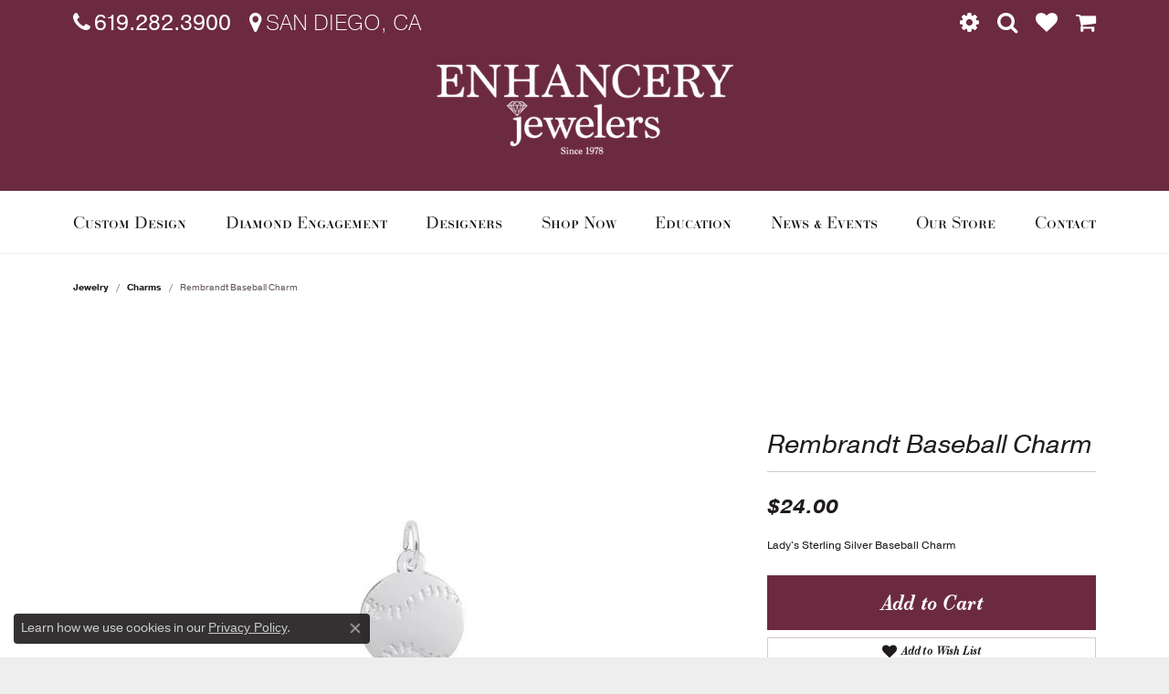

--- FILE ---
content_type: text/html; charset=UTF-8
request_url: https://www.enhancery.com/jewelry-details/charms/rembrandt-baseball-charm/852293
body_size: 19130
content:
<!DOCTYPE html>
<html lang="en">
	<head>
		<meta charset="utf-8">
		<title>Rembrandt Baseball Charm</title>	
		
		
		<link rel="preconnect" href="//v6master-northface.shopfinejewelry.com/">
		<link rel="preconnect" href="https://cdn.jewelryimages.net/">
		
		<link rel="stylesheet" href="/css/_monolith.min.css?t=21477" media="all">
				
		
		
		<link rel="stylesheet" href="//v6master-northface.shopfinejewelry.com/js/vendor/OwlCarousel2-2.3.4/dist/assets/owl.carousel.min.css?t=enhancery21477"  media="print" onload="this.media='all'">
		<link rel="stylesheet" href="//v6master-northface.shopfinejewelry.com/js/vendor/magiczoomplus-commercial/magiczoomplus/magiczoomplus.css?t=enhancery21477"  media="print" onload="this.media='all'">
		<link rel="stylesheet" href="//v6master-northface.shopfinejewelry.com/js/vendor/bootstrap4-datetimepicker-master/build/css/bootstrap-datetimepicker.min.css?t=enhancery21477"  media="print" onload="this.media='all'">
		<link rel="stylesheet" href="//v6master-northface.shopfinejewelry.com/js/src/components/phone-number-input/css/phone-number-input.min.css?t=enhancery21477"  media="print" onload="this.media='all'">
		<link rel="stylesheet" href="//v6master-northface.shopfinejewelry.com/js/vendor/jquery.realperson.package-2.0.1/jquery.realperson.css?t=enhancery21477"  media="print" onload="this.media='all'">
		<link rel="stylesheet" href="//v6master-northface.shopfinejewelry.com/fonts/diamond-shapes/diashapes-v6.min.css" media="print" onload="this.media='all';">
		<link rel="stylesheet" href="//v6master-northface.shopfinejewelry.com/fonts/ring-settings/big-ring-settings-style.min.css" media="print" onload="this.media='all';">
		<link rel="stylesheet" href="//v6master-northface.shopfinejewelry.com/css/fragments/consentManagementPlatform.min.css" media="print" onload="this.media='all';">
		<link rel="stylesheet" href="//v6master-northface.shopfinejewelry.com/css/fragments/toggleSwitch.min.css" media="print" onload="this.media='all';">
		<link rel="stylesheet" href="//v6master-northface.shopfinejewelry.com/css/fragments/address-table.min.css" media="print" onload="this.media='all';">
		<link rel="stylesheet" href="//v6master-northface.shopfinejewelry.com/fonts/font-awesome-4.7.0/css/font-awesome.mastered.min.css" media="print" onload="this.media='all';">
		<link rel="stylesheet" href="//v6master-northface.shopfinejewelry.com/fonts/icons/css/brands.min.css" media="print" onload="this.media='all';">
		<link rel="stylesheet" href="//v6master-northface.shopfinejewelry.com/js/build/components/login/css/login.min.css?t=enhancery21477"  media="print" onload="this.media='all'">
		<link rel="stylesheet" href="/css/_login.min.css?t=enhancery21477"  media="print" onload="this.media='all'">
		<link rel="stylesheet" href="/css/_quick-search.min.css?t=enhancery21477"  media="print" onload="this.media='all'">
		<link rel="stylesheet" href="/css/_cart.min.css?t=enhancery21477"  media="print" onload="this.media='all'">
		<link rel="stylesheet" href="/css/_wishlist.min.css?t=enhancery21477"  media="print" onload="this.media='all'">
			<link rel="stylesheet" href="//v6master-northface.shopfinejewelry.com/css/pages/jewelry-details.min.css?t=enhancery21477" media="all">		
		
		
		
			<link rel="stylesheet" href="/css/local.php?settingsSrc=enhanceryPremiumV6&t=21477" media="all">
		
		<link rel="stylesheet" href="/css/local.css?t=21477" media="all">
		<link rel="stylesheet" href="//v6master-northface.shopfinejewelry.com/css/print.min.css?t=21477" media="print" type="text/css">
	
		<script data-load-position="inline">
			window.cmpSettings = {"useOptInConsentPolicy":false,"showConsentManagementOptions":false,"includeRolexCookieOptions":false,"includePersonalizationCookieOption":true,"forRolexHybrid":false,"rolexCMPVersion":1};
		</script>
		<script src="//v6master-northface.shopfinejewelry.com/js/globalScripts/cookieBlocker.js" data-load-position="inline"></script>
		
		<script>
			var blockedCookieScripts = [];
		</script>		
		<!-- Global site tag (gtag.js) - Google Analytics -->
		<script data-load-position="early 0" async src="https://www.googletagmanager.com/gtag/js?id=AW-11169208179"></script>
		<script data-load-position="inline">
			window.dataLayer = window.dataLayer || [];
			function gtag(){dataLayer.push(arguments);}
			gtag('js', new Date());

			gtag('config', 'AW-11169208179'); 
		</script>		
		
		

		<!-- HEAD INCLUDES START -->
		<!-- Google Tag Manager -->
<script>(function(w,d,s,l,i){w[l]=w[l]||[];w[l].push({'gtm.start':
new Date().getTime(),event:'gtm.js'});var f=d.getElementsByTagName(s)[0],
j=d.createElement(s),dl=l!='dataLayer'?'&l='+l:'';j.async=true;j.src=
'https://www.googletagmanager.com/gtm.js?id='+i+dl;f.parentNode.insertBefore(j,f);
})(window,document,'script','dataLayer','GTM-N9FLTLN');</script>
<!-- End Google Tag Manager -->

<!-- Google tag (gtag.js) -->
<script async src="https://www.googletagmanager.com/gtag/js?id=AW-11169208179">
</script>
<script>
  window.dataLayer = window.dataLayer || [];
  function gtag(){dataLayer.push(arguments);}
  gtag('js', new Date());

  gtag('config', 'AW-11169208179');
</script>


<meta name="google-site-verification" content="gWqfvtKfeQ3LXTVs7QmFqAlwP50d-v3b9dKAUZybTV8" />
<!-- Global site tag (gtag.js) - Google Ads: 747116723 -->
<script async
src="https://www.googletagmanager.com/gtag/js?id=AW-
747116723"></script> <script> window.dataLayer =
window.dataLayer    []; function
gtag(){dataLayer.push(arguments);} gtag('js', new Date());
gtag('config', 'AW-747116723'); </script>

<!-- Facebook Pixel Code -->
<script>
  !function(f,b,e,v,n,t,s)
  {if(f.fbq)return;n=f.fbq=function(){n.callMethod?
  n.callMethod.apply(n,arguments):n.queue.push(arguments)};
  if(!f._fbq)f._fbq=n;n.push=n;n.loaded=!0;n.version='2.0';
  n.queue=[];t=b.createElement(e);t.async=!0;
  t.src=v;s=b.getElementsByTagName(e)[0];
  s.parentNode.insertBefore(t,s)}(window, document,'script',
  'https://connect.facebook.net/en_US/fbevents.js');
  fbq('init', '192604677781811');
  fbq('track', 'PageView');
</script>
<noscript><img height="1" width="1" style="display:none"
  src="https://www.facebook.com/tr?id=192604677781811&ev=PageView&noscript=1"
/></noscript>
<!-- End Facebook Pixel Code -->

<!-- BEGIN PRIVY WIDGET CODE -->
<script type='text/javascript'> var _d_site = _d_site || '080EA3A73020828C10742F89'; </script>
<script src='https://widget.privy.com/assets/widget.js'></script>
<!-- END PRIVY WIDGET CODE -->

<!-- phone insertion script begins -->

<script type='text/javascript' src='https://reports.hibu.com/analytics/js/ybDynamicPhoneInsertion.js'></script>

<script>

ybFindPhNums = ['16192823900', '16192823900'];
ybReplacePhNums = ['16192257656', '16192257339'];

	document.addEventListener("YextPhoneChangeEvent", yextPhoneChangeEventHandler, false);

	function yextPhoneChangeEventHandler(e) {
		e.preventDefault();
		ybFun_ReplaceText();
	}

	if (typeof dmAPI != 'undefined') {
		dmAPI.runOnReady('dpni', function() {
			setTimeout(ybFun_ReplaceText, 500);
		});
		dmAPI.subscribeEvent(dmAPI.EVENTS.SHOW_POPUP, function(data) {
			setTimeout(ybFun_ReplaceText, 500);
			console.log('dmAPI.EVENTS.SHOW_POPUP' + data);
		});
	} else {
		window.onload = function() {
			setTimeout(ybFun_ReplaceText, 500);
		}
	}

</script>

<!-- phone insertion script ends -->
<script>window.userCurrency = "USD";</script>
		<!-- HEAD INCLUDES END -->

		
					
		<script data-load-position="early 0">window.pageInfo={"itemID":"852293","itemDetails":{"itemID":"852293","masterID":"c015343","jewelryClassID":"11","itemUrl":null,"vendorID":"00098","edgeVendID":"RQC","folderName":"images\/edge","has1x1":"0","imgFileName":"640-01102.jpg","imgAlt1":"","imgFileName2":"","imgAlt2":"","imgFileName3":"","imgAlt3":"","imgFileName4":"","imgAlt4":"","imgFileName5":"","imgAlt5":"","videoFile":"","youtubeLink":"","imgUrl":"images\/edge\/640-01102.jpg","collectionID":"125","itemTitle":"Rembrandt Baseball Charm","description":"Lady's Sterling Silver Baseball Charm","styleNo":"001-640-01102","vendorStyle":"7788","GUID":"","RFID":"","gender":"Women's","ringSetting":null,"settingType":null,"centerStoneIncluded":"0","centerCtWt":"0.00","centerDiaShape":"0","centerDiaCut":"0","centerDiaClarity":"0","centerDiaColor":"0","centerDiaDimensions":"","centerDiaCertType":"0","centerDiaCertImg":"","centerDiaCertNo":"","centerDiaFluorescence":"0","centerDiaTable":"0.00","centerDiaDepth":"0.00","centerDiaCulet":"0","centerDiaPrice":"0.00","centerDiaPricePerCarat":"0.00","commonDiaCtWt":"0.00","commonDiaShape":"0","commonDiaCut":"0","commonDiaClarity":"0","commonDiaColor":"0","totalDiaCount":"0","totalDiaCtWt":"0.00","shapeRange":"","centerGemIncluded":"0","centerGemType":"0","centerGemShape":"0","centerGemstoneCtWt":"0.00","centerGemDimensions":"","centerGemQuality":"","gemstoneType":null,"gemstoneTypeA":"0","gemstoneTypeACtWt":"0.00","gemstoneTypeACount":"0","gemstoneTypeB":"0","gemstoneTypeBCtWt":"0.00","gemstoneTypeBCount":"0","gemstoneTypeC":"0","gemstoneTypeCCtWt":"0.00","gemstoneTypeCCount":"0","gemstoneTypeD":"0","gemstoneTypeDCtWt":"0.00","gemstoneTypeDCount":"0","gemstoneTypeE":"0","gemstoneTypeECtWt":"0.00","gemstoneTypeECount":"0","totalGemstoneWt":"0.00","fullMetalType":"Sterling Silver","metalType1":"SS","length":"","lengthType":"","width":"","widthType":"","size":null,"color":null,"letter":null,"era":null,"ringSizes":"","stockLevel":"1","availability":"Call for Availability","freeShipping":"0","weight":"1.00","weightType":"","enableCheckout":"1","lowCt":null,"highCt":null,"categoryTitle":"Charms","categoryUrl":"charms","h1Tag":"","parentCategoryTitle":"","parentCategoryUrl":"","retail":24,"salePrice":0,"imgFileName_exists":null,"imgFileName_width":null,"imgFileName2_exists":null,"imgFileName2_width":null,"imgFileName3_exists":null,"imgFileName3_width":null,"imgFileName4_exists":null,"imgFileName4_width":null,"imgFileName5_exists":null,"imgFileName5_width":null,"nonStandardImage":null,"similarSKUs":"{\"idList\":[\"11464\",\"11484\",\"11486\",\"11494\",\"11497\",\"11509\",\"11512\",\"11513\",\"11517\",\"11524\"],\"ctime\":1763029867}","itemMetaTitle":"Rembrandt Baseball Charm","itemMetaKeywords":"baseball charm","itemMetaDescription":"Lady's Sterling Silver Baseball Charm","itemVisible":"1","autoUpdate":"0","collectionTitle":"Rembrandt Charms","collectionUrl":"rembrandt-charms","logoWhite":"first","copyHybrid":"Rembrandt Charms is world-renowned for superb craftsmanship and a stunning collection featuring thousands of charm styles. Only Rembrandt has earned the title, The World's Largest Charm Collection by offering each charm style in five different precious metals: sterling silver, gold plate, 10k yellow gold, and 14k yellow and white gold. All Rembrandt products are backed by a Lifetime Warranty.","masterCollectionID":"00139","jsonData":null,"fixedShippingPrice":"0.00","metalFinish":"polished","style":"baseball","watchType":"","watchBraceletMaterial":"","watchBraceletColor":"","watchCaseSize":"","watchCaseMaterial":"","watchCrystalType":"","watchBezel":"","watchDialColor":"","watchDialShape":"","watchDialType":"","watchMovement":"","watchWaterResistance":"","watchFunctions":"","watchBraceletStyle":"","commonStoneType":"0","hidePrice":"0","excludeFromCoupons":"0","isERDBrand":null,"collection":"","fretail":"$24.00","fsalePrice":"$0.00","collectionLogoURL":"\/\/collections.jewelryimages.net\/collections_logos\/first.jpg","imageSource":"\/\/cdn.jewelryimages.net\/edge\/enhancery\/images\/edge\/640-01102.jpg?v=21"},"baseSKU":"7788","baseSKURaw":"7788","jewelryClassID":"11","jsonData":false,"styleNo":"001-640-01102","scrambledStlyeNo":"","itemTitle":"Rembrandt Baseball Charm","itemVisible":"1","categoryUrl":"charms","collectionID":"125","edgeVendID":"RQC","vendorID":"00098","erdLegacyUrl":false,"variationStyle":"","imageBaseURL":"","image1":"\/\/cdn.jewelryimages.net\/edge\/enhancery\/images\/edge\/640-01102.jpg?v=21","image2":"","image3":"","image4":"","image5":"","image6":"","variationColNames":"[]","ringSizeHasJSON":false,"ringSizeJSON":"","session":"8b9142e8481f9d02687e220c57e49eb1","referer":"","hideDecimals":"0","hideAllPrices":"0","price":24,"currency":"USD","hidePriceMessage":"Call for Price","calculateLiveSettingPrice":false,"metalType":"SS","metalFinish":"polished","diamondQuality":"","priceAdj":1,"forexMultiplier":1,"similarItems":{"success":true,"retArr":[{"imageSource":"\/\/cdn.jewelryimages.net\/edge\/enhancery\/images\/edge\/640-00193.jpg?v=21","itemUrl":"\/jewelry-details\/charms\/rembrandt-basketball-charm\/11464","itemTitle":"Rembrandt Basketball Charm","retail":"29.50","salePrice":"0.00"},{"imageSource":"\/\/cdn.jewelryimages.net\/edge\/enhancery\/images\/edge\/640-00450.jpg?v=21","itemUrl":"\/jewelry-details\/charms\/rembrandt-cat-charm\/11484","itemTitle":"Rembrandt Cat Charm","retail":"24.50","salePrice":"0.00"},{"imageSource":"\/\/cdn.jewelryimages.net\/edge\/enhancery\/images\/edge\/640-00453.jpg?v=21","itemUrl":"\/jewelry-details\/charms\/rembrandt-mom-charm\/11486","itemTitle":"Rembrandt \"Mom\" Charm","retail":"22.50","salePrice":"0.00"},{"imageSource":"\/\/cdn.jewelryimages.net\/edge\/enhancery\/images\/edge\/640-00478.jpg?v=21","itemUrl":"\/jewelry-details\/charms\/rembrandt-surfer-charm\/11494","itemTitle":"Rembrandt Surfer Charm","retail":"23.50","salePrice":"0.00"},{"imageSource":"\/\/cdn.jewelryimages.net\/edge\/enhancery\/images\/edge\/640-00481.jpg?v=21","itemUrl":"\/jewelry-details\/charms\/rembrandt-pail-and-shovel-charm\/11497","itemTitle":"Rembrandt Pail and Shovel Charm","retail":"40.00","salePrice":"0.00"},{"imageSource":"\/\/cdn.jewelryimages.net\/edge\/enhancery\/images\/edge\/640-00493.jpg?v=21","itemUrl":"\/jewelry-details\/charms\/rembrandt-bridesmaid-charm\/11509","itemTitle":"Rembrandt Bridesmaid Charm","retail":"22.50","salePrice":"0.00"},{"imageSource":"\/\/cdn.jewelryimages.net\/edge\/enhancery\/images\/edge\/640-00498.jpg?v=21","itemUrl":"\/jewelry-details\/charms\/rembrandt-crab-charm\/11512","itemTitle":"Rembrandt Crab Charm","retail":"30.00","salePrice":"0.00"},{"imageSource":"\/\/cdn.jewelryimages.net\/edge\/enhancery\/images\/edge\/640-00500.jpg?v=21","itemUrl":"\/jewelry-details\/charms\/rembrandt-flute-charm\/11513","itemTitle":"Rembrandt Flute Charm","retail":"22.50","salePrice":"0.00"},{"imageSource":"\/\/cdn.jewelryimages.net\/edge\/enhancery\/images\/edge\/640-00504.jpg?v=21","itemUrl":"\/jewelry-details\/charms\/rembrandt-round-disc-charm\/11517","itemTitle":"Rembrandt Round Disc Charm","retail":"28.50","salePrice":"0.00"},{"imageSource":"\/\/cdn.jewelryimages.net\/edge\/enhancery\/images\/edge\/640-00511.jpg?v=21","itemUrl":"\/jewelry-details\/charms\/rembrandt-graduation-cap-charm\/11524","itemTitle":"Rembrandt Graduation Cap Charm","retail":"40.00","salePrice":"0.00"},{"imageSource":null,"itemUrl":null,"itemTitle":null,"retail":null,"salePrice":null}],"date":1763029867000},"enableCustomerWishlist":"1","enableGuestWishlist":"1","customer":{"loggedIn":false,"hasGuestWishlist":false,"firstName":"","lastName":"","email":"","phone":""},"lowCt":"","highCt":"","shapeRange":"","showChatButtonJewelryDetails":"0","jewelryDescriptionShowMoreButton":true,"affirmPublicKey":"","financingPageVisibility":"1","storename":"Enhancery Jewelers","storeaddress":"<br>Enhancery Jewelers<br>4242 Camino Del Rio North<br>Suite 17<br>San Diego, CA 92108<br>","cartButtonDefaultText":"Add to Cart","availableLocationInputHTML":"","locationDayTime":{"1":{"locationName":"Enhancery Jewelers","daysOfWeekDisabled":[0,1],"timeOfDay":{"2":{"open":"11:00:00","close":"16:30:00"},"3":{"open":"11:00:00","close":"16:30:00"},"4":{"open":"11:00:00","close":"16:30:00"},"5":{"open":"11:00:00","close":"16:30:00"},"6":{"open":"11:00:00","close":"15:30:00"}},"closedHolidayDates":[],"adjustedHolidayHours":[]}},"locationsFieldInquiries":"0","customerID":null};</script>			
		
<script>
	window.enableEcommerce = "1";
</script>

		
<script>
	window.fbAppId = "422381685254321";
</script>

		
	<script>
		window.googleAppId = "522739862603-9cnc28esu2ntos9aevhluql3ikdjgqpo.apps.googleusercontent.com";
	</script>

		<script type="application/ld+json">{"@context":"https:\/\/schema.org","@type":"Product","name":"Rembrandt Baseball Charm","image":["\/\/cdn.jewelryimages.net\/edge\/enhancery\/images\/edge\/640-01102.jpg?v=21"],"description":"Lady's Sterling Silver Baseball Charm","sku":"001-640-01102","mpn":"7788","brand":{"@type":"Brand","name":"Rembrandt Charms"},"offers":{"@type":"Offer","url":"https:\/\/www.enhancery.com\/jewelry-details\/charms\/rembrandt-baseball-charm\/852293","priceCurrency":"USD","price":"24","priceValidUntil":"2026-02-20","availability":"https:\/\/schema.org\/InStock","shippingDetails":{"@type":"OfferShippingDetails","shippingRate":{"@type":"MonetaryAmount","currency":"USD"},"shippingDestination":{"@type":"DefinedRegion","addressCountry":"US"},"deliveryTime":{"@type":"ShippingDeliveryTime","handlingTime":{"@type":"QuantitativeValue","minValue":"","maxValue":""},"businessDays":{"@type":"OpeningHoursSpecification","dayOfWeek":["https:\/\/schema.org\/Tuesday","https:\/\/schema.org\/Wednesday","https:\/\/schema.org\/Thursday","https:\/\/schema.org\/Friday","https:\/\/schema.org\/Saturday"]}}}}}</script>
		<meta name="description" content="Lady's Sterling Silver Baseball Charm">
		<meta name="referrer" content="strict-origin-when-cross-origin">
		<meta name="keywords" content="baseball charm">
		<meta name="viewport" content="width=device-width, initial-scale=1">
		<!-- Open Graph Meta -->
		<meta property="og:title" content="Rembrandt Baseball Charm">
		<meta property="og:description" content="Lady's Sterling Silver Baseball Charm">
		<meta property="og:image" content="https://cdn.jewelryimages.net/edge/enhancery/images/edge/640-01102.jpg?v=21">
		<meta property="product:brand" content="Rembrandt Charms">
		<meta property="product:availability" content="Call for Availability">
		<meta property="product:condition" content="new">
		<meta property="product:price:amount" content="$24.00">
		<meta property="product:price:currency" content="USD">
		<meta property="product:retailer_item_id" content="852293">
		<!-- End Graph Meta -->

		
	</head>
	<body id="jewelry-details" class=" icofont-font-awesome" data-theme="customized theme">		
		<!-- START BODY INCLUDE -->
		<!-- Google Tag Manager (noscript) -->
<noscript><iframe src="https://www.googletagmanager.com/ns.html?id=GTM-N9FLTLN"
height="0" width="0" style="display:none;visibility:hidden"></iframe></noscript>
<!-- End Google Tag Manager (noscript) -->


<script type="text/javascript">
    adroll_adv_id = "FS56Z7KTYRARPHRDERRDLS";
    adroll_pix_id = "RWFEK6DV7JBMRG4H53BU2Y";

    (function () {
        var _onload = function(){
            if (document.readyState && !/loaded complete/.test(document.readyState)){setTimeout(_onload, 10);return}
            if (!window.__adroll_loaded){__adroll_loaded=true;setTimeout(_onload, 50);return}
            var scr = document.createElement("script");
            var host = (("https:" == document.location.protocol) ? "https://s.adroll.com" : "http://a.adroll.com");
            scr.setAttribute('async', 'true');
            scr.type = "text/javascript";
            scr.src = host + "/j/roundtrip.js";
            ((document.getElementsByTagName('head')    [null])[0]   
                document.getElementsByTagName('script')[0].parentNode).appendChild(scr);
        };
        if (window.addEventListener) {window.addEventListener('load', _onload, false);}
        else {window.attachEvent('onload', _onload)}
    }());
</script>

<script defer src=" https://connect.podium.com/widget.js#ORG_TOKEN=431af236-8023-4da7-97d0-34fb6a5b956c" id="podium-widget" data-organization-api-token="431af236-8023-4da7-97d0-34fb6a5b956c"></script>

<!-- phone insertion script begins -->

<script type='text/javascript' src='https://reports.hibu.com/analytics/js/ybDynamicPhoneInsertion.js'></script>

<script>

ybFindPhNums = ['16192823900', '16192823900', '16192823900'];
ybReplacePhNums = ['16192257656', '16192257339', '16193309785'];

	document.addEventListener("YextPhoneChangeEvent", yextPhoneChangeEventHandler, false);

	function yextPhoneChangeEventHandler(e) {
		e.preventDefault();
		ybFun_ReplaceText();
	}

	if (typeof dmAPI != 'undefined') {
		dmAPI.runOnReady('dpni', function() {
			setTimeout(ybFun_ReplaceText, 500);
		});
		dmAPI.subscribeEvent(dmAPI.EVENTS.SHOW_POPUP, function(data) {
			setTimeout(ybFun_ReplaceText, 500);
			console.log('dmAPI.EVENTS.SHOW_POPUP' + data);
		});
	} else {
		window.onload = function() {
			setTimeout(ybFun_ReplaceText, 500);
		}
	}

</script>

<!-- phone insertion script ends -->

		<!-- END BODY INCLUDE -->
		
		<!-- No podium chat active -->
		
		
		<div id='accessibility-skip-links' data-breakpoint='md'><a class="skippy sr-only sr-only-focusable" href="#main-sections"><span class="skippy-text">Skip to main content</span></a><a class="skippy sr-only sr-only-focusable" href="#footer"><span class="skippy-text">Skip to footer</span></a></div>



<header >
	<div class="container main-content">				
		<div class="row">
			<div class="col main-content-col  ">
				
		<div class="container content-toolbar top">
			<div class="content-toolbar-inner align-items-center justify-content-between justify-content-sm-between justify-content-md-between justify-content-lg-between" role="toolbar" aria-label="Secondary toolbar">
				<ul class="left d-flex d-sm-flex d-md-flex d-lg-flex "><li class="toolbar-item  item-"><a href="tel:6192823900" role="link" aria-label="Call Us Now"><i class="icon-phone" aria-hidden="true"></i><span><b>619.282.3900</b></span></a></li><li class="toolbar-item  item-"><a href="/contact" role="link" aria-label="Get Store Location"><i class="icon-map-marker" aria-hidden="true"></i><span>San Diego, CA</span></a></li>
				</ul>
				<ul class="right d-flex d-sm-flex d-md-flex d-lg-flex ">
			<li class="toolbar-item dropdown  item-account">
				<a href="javascript:void(0)" role="button" class="dropdown-toggle" data-bs-toggle="dropdown" data-bs-hover="dropdown" aria-haspopup="dialog" aria-controls="inner-content-login-dialog-right-account-1" aria-expanded="false" id="inner-content-item-right-account-1" aria-label="My Account Menu"><i class="icon-cog" aria-hidden="true"></i><span class="sr-only">Toggle My Account Menu</span></a>
				<div class="dropdown-menu menu-account dropdown-menu-right my-account-dropdown punchmarkLogin">
					<div id="inner-content-login-dialog-right-account-1" role="dialog" aria-modal="true" aria-labelledby="inner-content-login-dialog-title-right-account-1" class="loginWrap">
						<div id="inner-content-login-dialog-title-right-account-1" class="sr-only">Login</div>
						<form class="login">
							<div class="form-floating">
								<input type="text" name="username" id="inner-content-username-right-account-1" placeholder="username" class="form-control input-md" autocomplete="off" value="">
								<label for="inner-content-username-right-account-1" class="">Username</label>
							</div>
							<div class="form-floating mt-1">
								<input type="password" name="password" id="inner-content-password-right-account-1" placeholder="password" class="form-control input-md" autocomplete="off" value="">
								<label for="inner-content-password-right-account-1" class="passwordLabel">Password</label>
							</div>
							<div class="form-group d-flex justify-content-between mb-3">
								<a tabindex="-1" role="button" class="small fw-bold cursor-pointer mt-2 invisible">Forgot Password?</a>
							</div>
							<button class="btn btn-primary btn-lg btn-block" type="submit">Log In</button>
						</form>
						<p class="pt-3 small text-center mb-0 signUp">
							Don&rsquo;t have an account?
							<a href="/register" class="fw-bold d-block">Sign up now</a>
						</p>
					</div>
				</div>
			</li>
			<li class="toolbar-item dropdown  item-search">
				<a href="javascript:void(0)" role="button" data-bs-toggle="dropdown" data-bs-hover="dropdown" aria-haspopup="menu" aria-expanded="false" id="inner-content-menu-item-right-search-2" aria-label="Toggle Search Menu"><i class="icon-search" aria-hidden="true"></i><span class="sr-only">Toggle Search Menu</span></a>
				<div class="dropdown-menu menu-search dropdown-menu-right" aria-labelledby="inner-content-menu-item-right-search-2">
					<div class="d-flex justify-content-center align-items-stretch flex-column px-2">
						<form action="/jewelry" role="search" method="GET" aria-label="Site search" class="d-block w-100">
							<div class="input-group">
								<label for="content-toolbar-search-kw" class="sr-only">Search for...</label>
								<input type="text" class="form-control" id="content-toolbar-search-kw" name="kw" placeholder="Search for...">
								<span class="input-group-btn">
									<button class="btn btn-default px-3" type="submit" aria-label="Submit search"><i class="icon-search" aria-hidden="true"></i></button>
								</span>
							</div>
						</form>
					</div>
				</div>
			</li>
			<li class="toolbar-item dropdown  item-wishlist">
				<a href="javascript:void(0)" role="button" class="dropdown-toggle" data-bs-toggle="dropdown" data-bs-hover="dropdown" aria-haspopup="menu" aria-expanded="false" id="inner-content-item-right-wishlist-3" aria-label="My Wish List"><i class="icon-heart" aria-hidden="true"></i><span class="sr-only">Toggle My Wishlist</span></a>
				<div class="dropdown-menu menu-wishlist dropdown-menu-right global-wish-list-dropdown" data-type="item" data-src="wishlist" data-parent="" data-thumbs="1" data-action="get_items" data-count="3" data-template="template-wishlist-item" aria-labelledby="inner-content-item-right-wishlist-3"></div>
				<script type="text/x-tmpl" id="template-wishlist-item">
					{% if (o.length) { %}
						{% for (var i=0; i<o.length; i++) { %}
							<div class="wishlist-item media">
								<a href="{%=o[i].itemUrl%}" class="media-thumb">
									<div class="image-div" style="background-image:url({%=o[i].fullImage%});">
										<img src="https://placeholder.shopfinejewelry.com/150x150" class="placeholder" alt="">
									</div>
								</a>
								<div class="media-body">
									<h6 class="media-heading text-truncate">{%=o[i].itemTitle%}</h6>
									<span class="media-description text-truncate">Style #: {%#o[i].styleNo%}</span>
									{% if (o[i].salePrice > 0 && o[i].retail > 0) { %}
										<span class="media-price"><strike>${%=o[i].salePrice%}</strike> ${%=o[i].retail%}</span>
									{% } else if(o[i].retail == 0.00 || o[i].retail == "") { %}
										<span class="media-price">Call for Price</span>
									{% } else { %}
										<span class="media-price">${%=o[i].retail%}</span>
									{% } %}
								</div>
							</div>
						{% } %}
						<div class="px-2">
							<a href="/myaccount-wishlist" class="btn btn-primary btn-md btn-block btn-view-wishlist">View My Wish List</a>
						</div>
					{% } else { %}
						<div class="wishlist-empty">
							<div class="menu-cart-subtotal px-20">
								<p class="text-center">You have no items in your wish list.</p>
							</div>
							<div class="menu-cart-buttons">
								<a href="/jewelry" class="btn btn-primary btn-block">Browse </a>
							</div>
						</div>
					{% } %}
				</script>
			</li>
				<li class="toolbar-item dropdown  item-cart">
					<a href="javascript:void(0)" role="button" class="dropdown-toggle" data-bs-toggle="dropdown" data-bs-hover="dropdown" aria-haspopup="menu" aria-expanded="false" id="inner-content-menu-item-right-cart-4" aria-label="My Shopping Cart"><i class="icon-shopping-cart" aria-hidden="true"></i><span class="sr-only">Toggle Shopping Cart Menu</span></a>
					<div class="dropdown-menu menu-cart dropdown-menu-right global-cart-dropdown" data-type="item" data-src="cart_nav" data-action="get_cart_items" data-template="template-cart-item" aria-labelledby="inner-content-menu-item-right-cart-4">
					</div>
					<script type="text/x-tmpl" id="template-cart-item">
						{% if (o.items.length) { %}
							{% for (var i in o.items) { %}
								<div class="wishlist-item media">
									<a href="javascript:void(0)" class="media-thumb">
										<div class="image-div" style="background-image:url({%=o.items[i].imgUrl%});">
											<img src="https://placeholder.shopfinejewelry.com/150x150" class="placeholder" alt="">
										</div>
									</a>
									<div class="media-body">
										<h6 class="media-heading text-truncate">{%#o.items[i].itemTitle%}</h6>
									<span class="media-description text-truncate">Style #: {%#o.items[i].sku%}</span>
										{%  if(o.items[i].price == 0.00 || o.items[i].price == "") { %}
											<span class="media-price">Call for Price</span>
										{% } else { %}
											<span class="media-price">{%=o.items[i].price%}</span>
										{% } %}
									</div>
								</div>
							{% } %}
							<div class="px-2">
								<a href="/cart" class="btn btn-primary btn-md btn-block btn-view-wishlist">View My Cart</a>
							</div>
						{% } else { %}
							<div class="">
								<div class="menu-cart-subtotal px-20">
									<p class="text-center">You have no items in your cart.</p>
								</div>
								<div class="menu-cart-buttons">
									<a href="/jewelry" class="btn btn-primary btn-block">Browse </a>
								</div>
							</div>
						{% } %}
					</script>
				</li>
				</ul>
			</div>
		</div>
				
		<a href="/" id="logo" aria-label="Enhancery Jewelers logo - Go to homepage">
			<img src="https://cdn.jewelryimages.net/static/domains/enhancery/images/store-pics/rsz_enhancery_logo_text.png?width=417" width="417" height="127" alt="Enhancery Jewelers logo" class="mx-auto" loading="eager" decoding="sync" fetchpriority="high">
		</a>
				
				
			</div>
		</div>
	</div>
	
	
</header>
<!-- Nav generated 20260121215045 -->

<nav class="navbar navbar-expand-md navbar-menu-position-default " id="website-navigation" aria-label="Primary">
	
<button class="navbar-toggler d-inline-block d-md-none" id="nav-toggle" type="button" data-animation="animation-2" data-bs-toggle="collapse" data-bs-target="#main-navigation" aria-controls="main-navigation" aria-expanded="false" aria-label="Toggle navigation">
	<span class="navbar-toggler-icon" aria-hidden="true">
		<span></span>
		<span></span>
		<span></span>
	</span>
</button>
	<div class="collapse navbar-collapse justify-content-between" id="main-navigation">
		<div class='container inner-nav  px-0 px-md-10'>
		<ul class="navbar-nav justify-content-between align-items-center " id="menubar-left" aria-label="Primary site menu">
		<li class=" nav-item "><a href="/start-a-project" class="nav-link ">Custom Design</a></li>
		<li class="dropdown nav-item "><a href="javascript:void(0)" data-bs-toggle="dropdown" aria-expanded="false" aria-haspopup="true" class="nav-link " id="menu-item-default-2">Diamond Engagement</a><ul class="dropdown-menu  menu-default dropdown-menu-left" aria-labelledby="menu-item-default-2"><li><a href="/pages/wedding-and-engagement" data-url="/pages/wedding-and-engagement"  class="dropdown-item dropdown-item-parent "  id="submenu-item-default-2-1">Wedding and Engagement</a></li><li><a href="/pages/design-your-engagement-ring" data-url="/pages/design-your-engagement-ring"  class="dropdown-item dropdown-item-parent "  id="submenu-item-default-2-2">Design Your Engagement Ring</a></li><li><a href="/pages/design-your-wedding-band" data-url="/pages/design-your-wedding-band"  class="dropdown-item dropdown-item-parent "  id="submenu-item-default-2-3">Design Your Wedding Band</a></li><li><a href="/pages/gabriel--co-engagement-rings" data-url="/pages/gabriel--co-engagement-rings"  class="dropdown-item dropdown-item-parent "  id="submenu-item-default-2-4">Gabriel &amp; Co. Engagement Rings</a></li><li><a href="/diamonds" data-url="/diamonds"  class="dropdown-item dropdown-item-parent "  id="submenu-item-default-2-5">Diamond Search</a></li></ul><!-- .dropdown-menu --></li>
		<li class="dropdown nav-item "><a href="javascript:void(0)" data-bs-toggle="dropdown" aria-expanded="false" aria-haspopup="true" class="nav-link " id="menu-item-brand-list-3">Designers</a><ul class="dropdown-menu  menu-brand-list dropdown-menu-left brand-list-dropdown" aria-labelledby="menu-item-brand-list-3"><li><a href="/brand/24k-rose" class="dropdown-item dropdown-item-parent" data-title="24K Rose">24K Rose</a></li><li><a href="/brand/alamea" class="dropdown-item dropdown-item-parent" data-title="Alamea">Alamea</a></li><li><a href="/brand/allison-kaufman" class="dropdown-item dropdown-item-parent" data-title="Allison Kaufman">Allison Kaufman</a></li><li><a href="/brand/bellarri" class="dropdown-item dropdown-item-parent" data-title="Bellarri">Bellarri</a></li><li><a href="/brand/benchmark" class="dropdown-item dropdown-item-parent" data-title="Benchmark">Benchmark</a></li><li><a href="/brand/citizen" class="dropdown-item dropdown-item-parent" data-title="Citizen">Citizen</a></li><li><a href="/brand/dora-rings" class="dropdown-item dropdown-item-parent" data-title="Dora Rings">Dora Rings</a></li><li><a href="/brand/Ever-Ever" class="dropdown-item dropdown-item-parent" data-title="Ever &amp; Ever">Ever &amp; Ever</a></li><li><a href="/brand/fingerprint-jewelry" class="dropdown-item dropdown-item-parent" data-title="Fingerprint Jewelry">Fingerprint Jewelry</a></li><li><a href="/brand/gabriel-co" class="dropdown-item dropdown-item-parent" data-title="Gabriel &amp; Co">Gabriel &amp; Co</a></li><li><a href="/brand/imperial" class="dropdown-item dropdown-item-parent" data-title="Imperial">Imperial</a></li><li><a href="/brand/inox" class="dropdown-item dropdown-item-parent" data-title="INOX">INOX</a></li><li><a href="/brand/jorge-revilla" class="dropdown-item dropdown-item-parent" data-title="Jorge Revilla">Jorge Revilla</a></li><li><a href="/brand/korite" class="dropdown-item dropdown-item-parent" data-title="Korite">Korite</a></li><li><a href="/brand/lafonn" class="dropdown-item dropdown-item-parent" data-title="Lafonn">Lafonn</a></li><li><a href="/brand/lestage" class="dropdown-item dropdown-item-parent" data-title="LeStage">LeStage</a></li><li><a href="/brand/mark-schneider" class="dropdown-item dropdown-item-parent" data-title="Mark Schneider">Mark Schneider</a></li><li><a href="/brand/michou" class="dropdown-item dropdown-item-parent" data-title="Michou">Michou</a></li><li><a href="/brand/rembrandt-charms" class="dropdown-item dropdown-item-parent" data-title="Rembrandt Charms">Rembrandt Charms</a></li><li><a href="/brand/seiko" class="dropdown-item dropdown-item-parent" data-title="Seiko">Seiko</a></li><li><a href="/brand/stuller" class="dropdown-item dropdown-item-parent" data-title="Stuller">Stuller</a></li><li><a href="/brand/triton" class="dropdown-item dropdown-item-parent" data-title="Triton">Triton</a></li><li><a href="/brand/vahan" class="dropdown-item dropdown-item-parent" data-title="Vahan">Vahan</a></li></ul><!-- div or ul.dropdown-menu --></li>
		<li class="dropdown nav-item "><a href="javascript:void(0)" data-bs-toggle="dropdown" aria-expanded="false" aria-haspopup="true" class="nav-link " id="menu-item-cat-list-4">Shop Now</a><ul class="dropdown-menu  menu-cat-list dropdown-menu-left cat-list-dropdown" aria-labelledby="menu-item-cat-list-4"><li class="dropdown dropdown-submenu"><a href="/jewelry/loose-diamonds" data-url="/jewelry/loose-diamonds" class="dropdown-item dropdown-item-parent parent-has-kids" id="submenu-item-cat-list-1">Loose Diamonds</a><ul class="dropdown-menu dropdown-menu-left dropdown-menu-children" aria-labelledby="submenu-item-cat-list-1" role="menu"><li role="none"><a class="dropdown-item" href="/jewelry/lab-grown-diamonds" role="menuitem">Lab Grown Diamonds</a></li><li role="none"><a class="dropdown-item" href="/jewelry/natural-mined-diamonds" role="menuitem">Natural Mined Diamonds</a></li></ul></li><li class="dropdown dropdown-submenu"><a href="/jewelry/rings" data-url="/jewelry/rings" class="dropdown-item dropdown-item-parent parent-has-kids" id="submenu-item-cat-list-2">Rings</a><ul class="dropdown-menu dropdown-menu-left dropdown-menu-children" aria-labelledby="submenu-item-cat-list-2" role="menu"><li role="none"><a class="dropdown-item" href="/jewelry/diamond-engagement-rings" role="menuitem">Diamond Engagement Rings</a></li><li role="none"><a class="dropdown-item" href="/jewelry/diamond-wedding-sets" role="menuitem">Diamond Wedding Sets</a></li><li role="none"><a class="dropdown-item" href="/jewelry/womens-wedding-bands" role="menuitem">Women's Wedding Bands</a></li><li role="none"><a class="dropdown-item" href="/jewelry/mens-wedding-bands" role="menuitem">Men's Wedding Bands</a></li><li role="none"><a class="dropdown-item" href="/jewelry/diamond-fashion-rings" role="menuitem">Diamond Fashion Rings</a></li><li role="none"><a class="dropdown-item" href="/jewelry/gemstone-rings" role="menuitem">Gemstone Rings</a></li><li role="none"><a class="dropdown-item" href="/jewelry/semi-mount-engagement-rings" role="menuitem">Semi-mount Engagement Rings</a></li><li role="none"><a class="dropdown-item" href="/jewelry/fashion-rings" role="menuitem">Fashion Rings</a></li><li role="none"><a class="dropdown-item" href="/jewelry/family-rings" role="menuitem">Family Rings</a></li></ul></li><li class="dropdown dropdown-submenu"><a href="/jewelry/pendants-and-necklaces" data-url="/jewelry/pendants-and-necklaces" class="dropdown-item dropdown-item-parent parent-has-kids" id="submenu-item-cat-list-3">Pendants &amp; Necklaces</a><ul class="dropdown-menu dropdown-menu-left dropdown-menu-children" aria-labelledby="submenu-item-cat-list-3" role="menu"><li role="none"><a class="dropdown-item" href="/jewelry/diamond-pendants" role="menuitem">Diamond Pendants</a></li><li role="none"><a class="dropdown-item" href="/jewelry/diamond-necklaces" role="menuitem">Diamond Necklaces</a></li><li role="none"><a class="dropdown-item" href="/jewelry/gemstone-pendants-necklaces" role="menuitem">Gemstone Pendants &amp; Necklaces</a></li><li role="none"><a class="dropdown-item" href="/jewelry/pendants" role="menuitem">Pendants</a></li><li role="none"><a class="dropdown-item" href="/jewelry/necklaces" role="menuitem">Necklaces</a></li><li role="none"><a class="dropdown-item" href="/jewelry/anklets" role="menuitem">Anklets</a></li><li role="none"><a class="dropdown-item" href="/jewelry/chains" role="menuitem">Chains</a></li></ul></li><li class="dropdown dropdown-submenu"><a href="/jewelry/earrings" data-url="/jewelry/earrings" class="dropdown-item dropdown-item-parent parent-has-kids" id="submenu-item-cat-list-4">Earrings</a><ul class="dropdown-menu dropdown-menu-left dropdown-menu-children" aria-labelledby="submenu-item-cat-list-4" role="menu"><li role="none"><a class="dropdown-item" href="/jewelry/diamond-earrings" role="menuitem">Diamond Earrings</a></li><li role="none"><a class="dropdown-item" href="/jewelry/gemstone-earrings" role="menuitem">Gemstone Earrings</a></li><li role="none"><a class="dropdown-item" href="/jewelry/diamond-fashion-earrings" role="menuitem">Diamond Fashion Earrings</a></li><li role="none"><a class="dropdown-item" href="/jewelry/fashion-earrings" role="menuitem">Fashion Earrings</a></li></ul></li><li class="dropdown dropdown-submenu"><a href="/jewelry/bracelets" data-url="/jewelry/bracelets" class="dropdown-item dropdown-item-parent parent-has-kids" id="submenu-item-cat-list-5">Bracelets</a><ul class="dropdown-menu dropdown-menu-left dropdown-menu-children" aria-labelledby="submenu-item-cat-list-5" role="menu"><li role="none"><a class="dropdown-item" href="/jewelry/diamond-bracelets" role="menuitem">Diamond Bracelets</a></li><li role="none"><a class="dropdown-item" href="/jewelry/gemstone-bracelets" role="menuitem">Gemstone Bracelets</a></li><li role="none"><a class="dropdown-item" href="/jewelry/bangle-bracelets" role="menuitem">Bangle Bracelets</a></li><li role="none"><a class="dropdown-item" href="/jewelry/mens-bracelets" role="menuitem">Mens Bracelets</a></li><li role="none"><a class="dropdown-item" href="/jewelry/fashion-bracelets" role="menuitem">Fashion Bracelets</a></li><li role="none"><a class="dropdown-item" href="/jewelry/chain-bracelets" role="menuitem">Chain Bracelets</a></li><li role="none"><a class="dropdown-item" href="/jewelry/religious-bracelets" role="menuitem">Religious Bracelets</a></li></ul></li><li class="dropdown dropdown-submenu"><a href="/jewelry/watches" data-url="/jewelry/watches" class="dropdown-item dropdown-item-parent parent-has-kids" id="submenu-item-cat-list-6">Watches</a><ul class="dropdown-menu dropdown-menu-left dropdown-menu-children" aria-labelledby="submenu-item-cat-list-6" role="menu"><li role="none"><a class="dropdown-item" href="/jewelry/mens-watches" role="menuitem">Mens watches</a></li><li role="none"><a class="dropdown-item" href="/jewelry/ladies-watches" role="menuitem">Ladies Watches</a></li></ul></li><li><a href="/jewelry/charms" class="dropdown-item dropdown-item-parent" data-title="Charms">Charms</a></li><li><a href="/jewelry/estate-jewelry" class="dropdown-item dropdown-item-parent" data-title="Estate Jewelry">Estate Jewelry</a></li><li><a href="/jewelry/24k-gold-roses" class="dropdown-item dropdown-item-parent" data-title="24K Gold Roses">24K Gold Roses</a></li><li><a href="/jewelry/giftware" class="dropdown-item dropdown-item-parent" data-title="Giftware">Giftware</a></li><li><a href="/jewelry/sale-items" class="dropdown-item dropdown-item-parent" data-title="Sale Items">Sale Items</a></li></ul><!-- div or ul.dropdown-menu --></li>
		<li class="dropdown nav-item "><a href="javascript:void(0)" data-bs-toggle="dropdown" aria-expanded="false" aria-haspopup="true" class="nav-link " id="menu-item-edu-list-5">Education</a><ul class="dropdown-menu  menu-edu-list dropdown-menu-left" aria-labelledby="menu-item-edu-list-5"><li><a href="/education" class="dropdown-item">Jewelry Education</a></li><li class="dropdown dropdown-submenu"><a href="javascript:void(0)" class="dropdown-item dropdown-item-parent parent-has-kids" id="submenu-item-edu-list-5-1">Diamond Education</a><button type="button" class="dropdown-plus d-flex d-md-none" data-bs-toggle="dropdown" aria-hidden="true" tabindex="-1" id="submenu-item-plus-edu-list-5-1" data-children-count="2"><i class="icon-plus" aria-hidden="true"></i></button><ul id="nav-edu-diamond-education" class="dropdown-menu menu-edu-diamond-education dropdown-menu-left" aria-labelledby="submenu-item-edu-list-5-1" role="menu"><li role="none"><a href="/education-diamonds" class="dropdown-item" role="menuitem">The Four Cs of Diamonds</a></li><li role="none"><a href="/education-diamond-buying" class="dropdown-item" role="menuitem">Diamond Buying Tips</a></li></ul></li><li class="dropdown dropdown-submenu"><a href="javascript:void(0)" class="dropdown-item dropdown-item-parent parent-has-kids" id="submenu-item-edu-list-5-2">Learn About Gemstones</a><button type="button" class="dropdown-plus d-flex d-md-none" data-bs-toggle="dropdown" aria-hidden="true" tabindex="-1" id="submenu-item-plus-edu-list-5-2" data-children-count="2"><i class="icon-plus" aria-hidden="true"></i></button><ul id="nav-edu-learn-about-gemstones" class="dropdown-menu menu-edu-learn-about-gemstones dropdown-menu-left" aria-labelledby="submenu-item-edu-list-5-2" role="menu"><li role="none"><a href="/education-gemstones#birthstones" class="dropdown-item" role="menuitem">Birthstone Guide</a></li><li role="none"><a href="/education-gemstones#gemstones" class="dropdown-item" role="menuitem">Gemstone Guide</a></li></ul></li><li class="dropdown dropdown-submenu"><a href="javascript:void(0)" class="dropdown-item dropdown-item-parent parent-has-kids" id="submenu-item-edu-list-5-3">Jewelry Care</a><button type="button" class="dropdown-plus d-flex d-md-none" data-bs-toggle="dropdown" aria-hidden="true" tabindex="-1" id="submenu-item-plus-edu-list-5-3" data-children-count="3"><i class="icon-plus" aria-hidden="true"></i></button><ul id="nav-edu-jewelry-care" class="dropdown-menu menu-edu-jewelry-care dropdown-menu-left" aria-labelledby="submenu-item-edu-list-5-3" role="menu"><li role="none"><a href="/education-jewelry-care" class="dropdown-item" role="menuitem">Caring for Fine Jewelry</a></li><li role="none"><a href="/education-diamond-care" class="dropdown-item" role="menuitem">Diamond Cleaning</a></li><li role="none"><a href="/education-gemstone-care" class="dropdown-item" role="menuitem">Gemstone Cleaning</a></li></ul></li><li><a href="/education-settings" class="dropdown-item">Choosing The Right Setting</a></li><li><a href="/education-metals" class="dropdown-item">Precious Metals</a></li><li><a href="/education-anniversary-guide" class="dropdown-item">Anniversary Guide</a></li><li><a href="/education-gold-buying" class="dropdown-item">Gold Buying Guide</a></li></ul><!-- .dropdown-menu --></li>
		<li class="dropdown nav-item "><a href="javascript:void(0)" data-bs-toggle="dropdown" aria-expanded="false" aria-haspopup="true" class="nav-link " id="menu-item-default-6">News & Events</a><ul class="dropdown-menu  menu-default dropdown-menu-right" aria-labelledby="menu-item-default-6"><li><a href="/social-media" data-url="/social-media"  class="dropdown-item dropdown-item-parent "  id="submenu-item-default-6-1">Latest News</a></li><li><a href="/blog" data-url="/blog"  class="dropdown-item dropdown-item-parent "  id="submenu-item-default-6-2">Our Blog</a></li><li><a href="/videos" data-url="/videos"  class="dropdown-item dropdown-item-parent "  id="submenu-item-default-6-3">Latest Videos</a></li></ul><!-- .dropdown-menu --></li>
		<li class="dropdown nav-item "><a href="javascript:void(0)" data-bs-toggle="dropdown" aria-expanded="false" aria-haspopup="true" class="nav-link " id="menu-item-default-7">Our Store</a><ul class="dropdown-menu  menu-default dropdown-menu-right" aria-labelledby="menu-item-default-7"><li><a href="/staff" data-url="/staff"  class="dropdown-item dropdown-item-parent "  id="submenu-item-default-7-1">About Us</a></li><li><a href="/pages/faqs" data-url="/pages/faqs"  class="dropdown-item dropdown-item-parent "  id="submenu-item-default-7-2">FAQs</a></li><li><a href="/pages/ijo" data-url="/pages/ijo"  class="dropdown-item dropdown-item-parent "  id="submenu-item-default-7-3">IJO Master Jeweler</a></li><li><a href="/pages/our-services" data-url="/pages/our-services"  class="dropdown-item dropdown-item-parent "  id="submenu-item-default-7-4">Our Services</a></li><li><a href="/pages/we_buy_gold" data-url="/pages/we_buy_gold"  class="dropdown-item dropdown-item-parent "  id="submenu-item-default-7-5">We Buy Gold</a></li><li><a href="/testimonials" data-url="/testimonials"  class="dropdown-item dropdown-item-parent "  id="submenu-item-default-7-6">Testimonials</a></li><li><a href="/pages/wishlists" data-url="/pages/wishlists"  class="dropdown-item dropdown-item-parent "  id="submenu-item-default-7-7">Create a Wish List</a></li><li><a href="/pages/return-policy" data-url="/pages/return-policy"  class="dropdown-item dropdown-item-parent "  id="submenu-item-default-7-8">Return Policy</a></li><li><a href="/pages/shipping-policy" data-url="/pages/shipping-policy"  class="dropdown-item dropdown-item-parent "  id="submenu-item-default-7-9">Shipping Policy</a></li><li><a href="/privacy-policy" data-url="/privacy-policy"  class="dropdown-item dropdown-item-parent "  id="submenu-item-default-7-10">Privacy Policy</a></li><li><a href="/terms-and-conditions" data-url="/terms-and-conditions"  class="dropdown-item dropdown-item-parent "  id="submenu-item-default-7-11">Terms & Conditions</a></li></ul><!-- .dropdown-menu --></li>
		<li class=" nav-item "><a href="/contact" class="nav-link ">Contact</a></li></ul>
		</div>
	</div>
</nav>

<main id="main-sections" tabindex="-1">
<section class="default">
	<div class="container pb-0">
		<div class="row">
			<div class="col-sm-12">
				
				
		<nav aria-label="breadcrumb" class="mt-0 mb-20" id="nav-breadcrumb">
			<ol class="breadcrumb breadcrumb-widget justify-content-start">
				<li class="breadcrumb-item"><a href="/jewelry">jewelry</a></li><li class="breadcrumb-item"><a href="/jewelry/charms">Charms</a></li><li class="breadcrumb-item active">Rembrandt Baseball Charm</li>
			</ol>
		</nav>
				<!--<h1 id="jewelry-details-h1" class="">Rembrandt Baseball Charm</h1>-->
				<div class="p intro-text htmlAboveGrid"></div>
				

<section class="default px-0 py-10">
	<div class="container px-0 py-0">
		<div class="row">			
			<div class="col-12">
				<div class="row">

					<div class="col-12 col-sm-12 col-md-7 col-lg-8 d-flex flex-column justify-content-center align-items-center">
	<div class="column-slider-left justify-content-center align-items-center flex-column flex-md-row-reverse" id="jewelrydetails-image-column">
		<div id="jewelry-main-images" class="column-slider owl-carousel align-self-center" data-slider-id="1" data-margin="20" data-cols-xs="1" data-cols-sm="1" data-cols-md="1" data-cols-lg="1" data-center-mode="center">					
			
			<div class="">
				<div class="widget">
					<a href="https://zoom.jewelryimages.net/edge/enhancery/images/edge/640-01102.jpg" id="jewelry-details-main-img-wrap-1" class="d-block widget-inner position-0 w-100 h-auto h-sm-100 MagicZoom" style="background: transparent;" data-mobile-options="" data-options="rightClick: true; zoomOn: click" data-slide-id="zoom">
						<img id="jewelry-details-main-img-1" src="//cdn.jewelryimages.net/edge/enhancery/images/edge/640-01102.jpg?v=21" class="d-block " style="width:auto !important;" alt="Rembrandt Baseball Charm Enhancery Jewelers San Diego, CA">
					</a>
				</div>
			</div> 
		</div>
		<div id="jewelry-image-thumbs" class="column-slider-thumbs owl-thumbs-left h-100 d-flex justify-content-center align-self-center" data-slider-id="1">			
		</div>
	</div>
	<div class="column-slider-under-ringsettings-block align-self-md-end">
		<div class="col-12 text-center pb-2">
			<p class="small fw-bold" style="margin-bottom:-.5rem">For Live Assistance Call</p>
			<a class="btn btn-link btn-md px-3" id="jewelry-details-phone" href="tel:(619) 282-3900">(619) 282-3900</a>	
						
		</div>
	</div>
</div>

					<div class="col-12 col-sm-12 col-md-5 col-lg-4 default">
						<div class="d-flex widget flex-column justify-content-center align-items-start text-left pt-3 pt-md-0 w-100 widget h-100" id="product-details">	
							<div class="content-block w-100">
								
								
								
								<div id="product-details-header" class="pb-3 pb-md-0 pt-3 pt-md-4">
	<div class="d-flex justify-content-between align-items-start">
		<h1 id="jewelry-details-h1" class="h4 mb-0 text-center-sm"><span>Rembrandt Baseball Charm</span></h1>
		<!--<button id="wish-list-button" class="btn btn-link btn-wishlist" style="height:30px;"><i class="icon-heart-o"></i></button>-->
	</div>
</div>	
<div class="pt-1 pb-1">
	<hr class="mb-10">	
	<div class="d-block">
		<!--
		<div class="d-flex align-items-center">										
			<a href="#" id="jewelry-details-brand-image" class="">
				<img src="//collections.jewelryimages.net/collections_logos/first.jpg" class="placeholder" style="max-width:100px" alt="brand: Rembrandt Charms">				
			</a>
			<span id="jewelry-details-brand-name" class="small text-default text-uppercase hide"></span>			
		</div>
		-->
		<div class="py-3 text-center-sm">
			<span id="product-details-price" class="h4 mb-0 text-dark"></span>
		</div>
	</div>
	
</div>


								
								<p id="jewelry-details-description" class="mb-4 small"></p>
<strong id="fixed-shipping-warning" class="mb-4 small hidden"></strong>


								
								<div id="variation-ring-sizes" class="hide"></div>

								

								<span class="hide" id="variation-placeholder"> </span>
								
								
								 

								
								
								

								<!--
								<hr class="mt-0">
								<div class="row pt-1 pb-3">
									<div class="col-12 mb-1 text-center text-md-left">
										<a href="javascript:void(0)"><i class="icon-star"></i> <span class="text-default">Only One Available</span></a>
									</div>
									<div class="col-12 mb-1 text-center text-md-left">
										<a href="javascript:void(0)"><i class="icon-shopping-bag"></i> <span class="text-default">In Another User&rsquo;s Bag</span></a>
									</div>
								</div>
								-->

								
			<button id="add_to_cart_btn" class="btn btn-primary btn-xlg btn-block mb-2" name="add_to_cart"><span>Add to Cart</span></button>
			<input type="hidden" name="add_item_to_cart" value="true">
			<input type="hidden" name="itemID" value="852293">
			
			

								

								

								

								<!--<hr class="mt-3 mb-3 border-0">-->

								<div class="d-grid gap-2 d-flex mb-2" id="wish-list-button-container">
	
	<a class="btn btn-default btn-sm btn-wishlist flex-fill px-2" href="javascript:void(0)" id="wish-list-button">
		<i class="icon-heart"></i>			
		<span>My Wish List</span>
	</a>

	<a class="btn btn-default btn-sm btn-view-wishlist flex-fill px-2" href="/myaccount-wishlist" id="view-wish-list-button">
		<span>View in Wish List</span>
	</a>
	
</div>

								<div class="d-grid gap-2 d-flex mb-5 hide" id="my-store-popups">
	<a class="btn btn-default btn-sm flex-fill px-2" href="#" data-bs-toggle="modal" data-bs-target="#shippingInfoModal">Shipping</a>
	<a class="btn btn-default btn-sm flex-fill px-2" href="#" data-bs-toggle="modal" data-bs-target="#returnPolicyModal">Returns</a>
	<a class="btn btn-default btn-sm flex-fill px-2" href="#" data-bs-toggle="modal" data-bs-target="#warrantiesModal">Warranties</a>
</div>

<div class="modal fade" id="shippingInfoModal" tabindex="-1" aria-labelledby="shippingInfoModalLabel" aria-hidden="true">
	<div class="modal-dialog modal-dialog-centered modal-lg">
		<div class="modal-content">
			<div class="modal-header">
				<h4 class="modal-title" id="shippingInfoModalLabel">Shipping Information</h4>
				<button type="button" class="btn-close" data-bs-dismiss="modal" aria-label="Close"><span class='sr-only'>Close</span></button>
			</div>
			<div class="modal-body">
				Our shipping information...
			</div> 
		</div>
	</div>
</div>

<div class="modal fade" id="returnPolicyModal" tabindex="-1" aria-labelledby="returnPolicyModalLabel" aria-hidden="true">
	<div class="modal-dialog modal-dialog-centered modal-lg">
		<div class="modal-content">
			<div class="modal-header">
				<h4 class="modal-title" id="returnPolicyModalLabel">Return Policies</h4>
				<button type="button" class="btn-close" data-bs-dismiss="modal" aria-label="Close"><span class='sr-only'>Close</span></button>
			</div>
			<div class="modal-body">
				Our return policies...
			</div>
		</div>
	</div>
</div>

<div class="modal fade" id="warrantiesModal" tabindex="-1" aria-labelledby="warrantiesModalLabel" aria-hidden="true">
	<div class="modal-dialog modal-dialog-centered modal-lg">
		<div class="modal-content">
			<div class="modal-header">
				<h4 class="modal-title" id="warrantiesModalLabel">Warranties</h4>
				<button type="button" class="btn-close" data-bs-dismiss="modal" aria-label="Close"><span class='sr-only'>Close</span></button>
			</div>
			<div class="modal-body">
				Our warranties...
			</div>
		</div>
	</div>
</div>

								
								
								<div class="d-block p small text-center my-2"><strong>Availability:</strong> <span id="item-availability">Call for Availability</span></div><div class="d-block p small text-center my-2"><b><span id="additional-item-text"></span></b></div>
								
								<span class="d-block p small text-center in-stock-flag my-2"><label>Item is in stock</label></span>
								
								<span class="d-block p small text-center my-2 hide" id="jewelry-details-available-locations"></span>
								
								<a href="#" id="jewelry-details-brand-image" class="d-block mx-auto max-width-200 pb-1 hide">
									<img src="//collections.jewelryimages.net/collections_logos/first.jpg" class="max-width-200" alt="brand: Rembrandt Charms">				
								</a>
																
								<span class="d-block p small text-center my-2"><strong>Style #:</strong> <span id="jewelry-details-sku"></span></span>
								
								<div class="py-3 text-center">
									<div class="addthis_inline_share_toolbox populatedByAddThisScript"></div>
								</div>

							</div>
						</div>
					</div>
				</div>
			</div>
		</div>
	</div>
</section>

			</div>
		</div>
	</div>
</section>

<div id="accordion-details">
	<section class="default py-0">
	<div class="container py-0">
		<div class="row">
			<div class="col-12">	
				<div class="card no-bg">
					<div class="card-header" id="jewelry-column-details-heading">
						<button type="button" class="label" data-bs-toggle="collapse" data-bs-target="#jewelry-column-details" aria-expanded="false" aria-controls="jewelry-column-details">Product Details</button>
					</div>
					<div id="jewelry-column-details" class="collapse" aria-labelledby="jewelry-column-details-heading" data-parent="#accordion-details">
						<div class="card-body">								

							<div class="row text-left">
								<div class="col-6 col-sm-auto"><div class="small mb-3"><strong>Style #:</strong>
 <br><span id="jewelry-details-option-style-#">001-640-01102</span></div>
<div class="small mb-3"><strong>Stock Level:</strong>
 <br><span id="jewelry-details-option-stock-level">Only one left in stock</span></div>
</div>

<div class="col-6 col-sm-auto"><div class="small mb-3"><strong>Category:</strong>
 <br><span id="jewelry-details-option-category"><a href='/jewelry/charms'>Charms</a></span></div>
<div class="small mb-3"><strong>Material:</strong>
 <br><span id="jewelry-details-option-material">Sterling Silver</span></div>
</div>

<div class="col-6 col-sm-auto"><div class="small mb-3"><strong>Brand:</strong>
 <br><span id="jewelry-details-option-brand"><a href='/jewelry/brand/rembrandt-charms'>Rembrandt Charms</a></span></div>
<div class="small mb-3"><strong>Metal Finish:</strong>
 <br><span id="jewelry-details-option-metal-finish">Polished</span></div>
</div>

<div class="col-6 col-sm-auto"><div class="small mb-3"><strong>Style:</strong>
 <br><span id="jewelry-details-option-style">Baseball</span></div>
<div class="small mb-3"><strong>Gender:</strong>
 <br><span id="jewelry-details-option-gender">Women's</span></div>
</div>


							</div>
														
						</div>
					</div>
				</div>
			</div>
		</div>
	</div>
</section>
</div>
 


<section class="default expanded-details py-0" id="jewelry-brand">
	<div class="container py-0">				
		<div class="row">			
			<div class="col-12">					
				<div class="card no-bg">
					<div class="card-header" id="jewelry-brand-info-heading">
						<button type="button" class="label" data-bs-toggle="collapse" data-bs-target="#jewelry-brand-info" aria-expanded="true" aria-controls="jewelry-brand-info">About Rembrandt Charms</button>
					</div>
					<div id="jewelry-brand-info" class="collapse show" aria-labelledby="jewelry-brand-info-heading">
						<div class="card-body brand-info-card px-0">
							
							
							<div class="d-block d-sm-flex">
								<div class="max-width-300 ml-sm-0">	
									<a href="#" id="jewelry-details-brand-image-mobile" class="hide d-block">
										<img src="//collections.jewelryimages.net/collections_logos/first.jpg" alt="brand: Rembrandt Charms" class="d-block border rounded">				
									</a>			
								</div>
								<div class="w-100 pl-sm-20">							
									<h4 class="pt-20 pt-sm-0 text-center-xs">Rembrandt Charms</h4>
									<p class="mb-3 text-center-xs" id="brandInfoDescription">Rembrandt Charms is world-renowned for superb craftsmanship and a stunning collection featuring thousands of charm styles. Only Rembrandt has earned the title, The World's Largest Charm Collection by offering each charm style in five different precious metals: sterling silver, gold plate, 10k yellow gold, and 14k yellow and white gold. All Rembrandt products are backed by a Lifetime Warranty.</p>									
									<div class="text-center text-sm-left mt-10 mb-0 pt-10 px-20 px-md-0">										
										<p><strong>More from Rembrandt Charms:</strong><br><span id="brandCategoryText"></span></p>
									</div>
								</div>
							</div>							
																					
						</div>
					</div>
				</div>	
			</div>
		</div>		
	</div>
</section>


<section class="default expanded-details py-0">
	<div class="container py-0">				
		<div class="row">			
			<div class="col-12">					
				<div class="card no-bg">
					<div class="card-header" id="jewelry-similar-items-heading">
						<button type="button" class="label" data-bs-toggle="collapse" data-bs-target="#jewelry-similar-items" aria-expanded="true" aria-controls="jewelry-similar-items">You May Also Like</button>
					</div>
					<div id="jewelry-similar-items" class="collapse show" aria-labelledby="jewelry-similar-items-heading">
						<div class="card-body similar-items px-10">
							
						</div>
					</div>
				</div>	
			</div>
		</div>		
	</div>
</section>

<input type="hidden" id="showReviews" value="1" />
<section class="default expanded-details py-0" id="reviewLoading" style="display: none;">
	<div class="container">
		<div class="row">
			<div class="col-12">
				<div class="text-center">

					<h5 class="px-30 my-4">Fetching reviews...</h5>

				</div>

			</div>
		</div>
	</div>
</section>

<section class="default expanded-details py-0" id="reviewSection" style="display: none;">
	<div class="container">				
		<div class="row">			
			<div class="col-12">					
				<div class="card no-bg">
					<div class="card-header" id="jewelry-store-reviews-heading">
						<button type="button" class="label collapsed" data-bs-toggle="collapse" data-bs-target="#jewelry-store-reviews" aria-expanded="true" aria-controls="jewelry-store-reviews">Reviews</button>
					</div>
					<div id="jewelry-store-reviews" class="collapse show" aria-labelledby="jewelry-store-reviews-heading">
						<div class="card-body">	
							<div id="store-reviews" class="px-0 py-0">
								<div class="row" id="jewelry-store-reviews-info">
									<div class="col-4 col-sm-auto pb-20 rating-avg-col">
										<div class="rating-avg rounded">
											<div class="rating count-sm" id="averageRating">0</div>
											<div class="out-of rounded-1 rounded-top-0">out of 5</div>
										</div>
									</div>
									<div class="col-8 col-sm-5 col-lg-auto pb-20">
										<div class="rating-chart">
											<div class="col p-0" style="min-width: 40px; max-width: 40px">
												<label class="chart-label">5 Star</label>
												<label class="chart-label">4 Star</label>
												<label class="chart-label">3 Star</label>
												<label class="chart-label">2 Star</label>
												<label class="chart-label">1 Star</label>
											</div>
											<div class="col px-2" id="progress">

											</div>
											<div class="col p-0" style="min-width: 40px; max-width: 40px">
												<label class="chart-label text-left text-default" id="fiveStarCount">(<span class="count">0</span>)</label>
												<label class="chart-label text-left text-default" id="fourStarCount">(<span class="count">0</span>)</label>
												<label class="chart-label text-left text-default" id="threeStarCount">(<span class="count">0</span>)</label>
												<label class="chart-label text-left text-default" id="twoStarCount">(<span class="count">0</span>)</label>
												<label class="chart-label text-left text-default" id="oneStarCount">(<span class="count">0</span>)</label>
											</div>
										</div>
									</div>
									<div class="col-6 col-sm-auto pb-20">
										<div class="rating-overall rounded">
											<div class="overall">Overall Rating</div>
											<div class="colored-stars" id="overallRating"><i class="icon-star"></i><i class="icon-star"></i><i class="icon-star"></i><i class="icon-star"></i><i class="icon-star"></i></div>
										</div>
									</div>
									<div class="col-6 col-sm-12 col-md-auto pb-20">
										<div class="rating-avg-alt rounded">
											<input type="hidden" id="storename" value="Enhancery Jewelers" />
											<div class="percent" id="percentWidget">97%</div>
											<div class="star-avg" id="percentWidgetText" data-storename="Enhancery Jewelers">of recent buyers<br> gave Enhancery Jewelers 5 stars</div>
										</div>
									</div>
								</div>
								<div class="row pb-20" id="jewelry-store-reviews-container">
									<div class="col-12">
										<div class="pb-20 border-top border-bottom" id="reviews">
										</div>
									</div>
								</div>
								<div class="row">
									<div class="col-12">
										<div class="text-center">
											
											<h5 class="px-30 my-4" id="reviewSectionText">There are no reviews yet. Be the first to submit a review now.</h5>
											<button class="btn btn-primary btn-lg" data-bs-toggle="modal" data-bs-target="#exampleModal">Write a Review</button>
											
										</div>
									</div>
								</div>
							</div>			
						</div>
					</div>
				</div>	
			</div>
		</div>		
	</div>
</section>


<div class="modal fade" id="exampleModal" tabindex="-1" role="dialog" aria-labelledby="exampleModalLabel" aria-hidden="true">
	<div class="modal-dialog modal-dialog-centered" role="document">
		<div class="modal-content">
			<div class="modal-header">
				<h4 class="modal-title" id="exampleModalLabel">Write a Review</h4>
				<button type="button" class="btn-close" data-bs-dismiss="modal" aria-label="Close"><span aria-hidden="true" class="sr-only">Close</span></button>
			</div>
			<div class="modal-body">
				<p>Enter your information below and tell us about your experience.</p>
				
				<form id="form-reviews" novalidate="novalidate">								
					<div class="form-label-group">
						<input id="full-name" type="text" name="name" class="form-control input-lg" placeholder="Full Name">
						<label>Full Name</label>
					</div>
					<div class="form-label-group">
						<input id="email-address" type="email" name="email" class="form-control input-lg" placeholder="Email Address">
						<label>Email Address</label>
					</div>
					<!-- <div class="form-label-group">
						<input type="number" name="rating" class="form-control input-lg" placeholder="Rating">
						<label>Rating</label>
					</div> -->
					
					<div class="form-label-group form-label-group-lg">
						<select class="selectpicker" title="&nbsp;" name="rating" data-style="form-control input-lg">
							<!--<option value="" disabled selected>Select rating...</option>-->
							<option value="5">5</option>
							<option value="4">4</option>
							<option value="3">3</option>
							<option value="2">2</option>
							<option value="1">1</option>
						</select>
						<input type="text" value="" placeholder="Rating" class="dummy">
						<label>Rating</label>
					</div>
					
					

					<div class="form-label-group">
						<textarea id="testimonial-text" name="text" class="form-control input-lg" placeholder="Testimonial"></textarea>
						<label>Testimonial</label>
					</div>		
					<!-- <div class="form-group pt-0 mb-0">			
						<label class="my-0">Enter Validation Code:</label>						
					</div> 		
					<div class="form-label-group pb-10">
						<input id="validation" class="form-control input-lg" type="text" id="defaultReal" name="defaultReal" placeholder="Enter code as seen above" required="">						
					</div> -->
					<div class="form-group pt-0 mb-0">			
						<label class="my-0">Enter Validation Code:</label>
						<input type="hidden" class="defaultRealCaptcha" name="defaultRealCaptcha">
					</div>
					
					<div class="form-label-group pb-10">
						<input class="form-control input-lg" type="text" name="defaultRealInput" placeholder="Enter code as seen above">
						<label>Enter code as seen above</label>
					</div>
				</form>

			</div>
			<div class="modal-footer">
				<button type="button" class="btn btn-default" data-dismiss="modal">Close</button>
				<button type="submit" class="btn btn-primary" id="submit-testimonial">Submit Testimonial</button>
			</div>
		</div>
	</div>
</div>





<section class="default">
	<div class="container">
		<div class="row">
			<div class="col-sm-12">
				
				<div class="p outro-text htmlBelowGrid"></div>
			</div>
		</div>
	</div>
</section>


<!-- SEZZLE MODAL -->
<div class='modal fade' id='sezzleModal' tabindex='-1' role='dialog' aria-labelledby='sezzleModalLabel' aria-hidden='true'>
	<div class='modal-dialog modal-dialog-centered'>
		<div class='modal-content'>			
			<div class='modal-body py-0'>
				<button type='button' class='btn-close mt-10' data-bs-dismiss='modal'><span class='sr-only'>Close</span></button>
				<div class='d-block w-100 text-center py-20'>
					<img src="https://cdn.jewelryimages.net/static/checkout/payment-icon-svgs/sezzle-logo.jpg" class="max-width-200 mt-10 mb-20">
					<h4 class='lh-1'>Sezzle it now. Pay us back later.</h4>
					<p class='lh-1'>Check out with Sezzle and split your entire order into 4 interest-free payments over 6 weeks.</p>
					<!--
					<img src="https://cdn.jewelryimages.net/static/checkout/payment-icon-svgs/sezzle-pies.svg" class="max-width-500 my-10">
					-->
					<div class="row pb-20">
						<div class="col-12 col-md-4">
							<div class='h2 bg-primary'><i class='icon-dollar'></i></div>
							<h6 class='lh-1 mb-0'>No Interest, Ever</h6>
							<small class='lh-1'>Plus no fees if you pay on time</small>
						</div>
						<div class="col-12 col-md-4">
							<div class='h2 bg-primary'><i class='icon-credit-card'></i></div>
							<h6 class='lh-1'>No Impact to Your<br>Credit Score</h6>
						</div>
						<div class="col-12 col-md-4">
							<div class='h2 bg-primary'><i class='icon-timer'></i></div>
							<h6 class='lh-1'>Instant Approval<br>Decisions</h6>
						</div>
					</div>					
					<h4 clas="text-primary">Just select Sezzle at checkout!</h4>
					<small>Subject to approval.</small>
				</div>				
			</div>
		</div>
	</div>
</div>



<!-- elapsed time: 0.031667947769165  --> 		
</main><footer id="footer" tabindex="-1">
	
	
	<div class="footer-section">
		<div class="container">
			<div class="row">
				
				
		<div class="col-12 col-sm-12 col-md-12 col-lg-12 text-center text-sm-center text-md-center text-lg-center ">
				
				
				
				
				
					<div class="">
						
							<p class='pt-40 fw-light'>Enhancery Jewelers is located at 4242 Camino Del Rio North, Suite 17 San Diego, CA 92108</p>
						
					</div>
				
				
				
				
				
					<div class="">
						
							<div>
								<a href='tel:6192823900' class='fw-light text-light mb-0'>619.282.3900</a>
							</div>
						
					</div>
		</div>
		<div class="col-12 col-sm-12 col-md-12 col-lg-12 text-center text-sm-center text-md-center text-lg-center ">
				
				
				
				
				
					<div class="full-color mt-4">
						<div class="social-networks full-color mt-4">
							<a href="https://www.facebook.com/EnhanceryJewelers" class="network facebook" target="_blank" rel="nofollow noopener" title="Visit Enhancery Jewelers on Facebook" aria-label="Visit Enhancery Jewelers on Facebook (opens in new tab)"><i class="icon-facebook" aria-hidden="true"></i></a>
<a href="https://www.google.com/search?gs_ssp=eJzj4tZP1zcsKbTIKssxM2C0UjWosDBIsTQ1TTJPMzNLSkxMtbQyqEgxSU5NNrU0NDI0TrJMNU70EkrNy0jMS04tqlTISi1PzUktKgYAAygWhw&amp;q=enhancery+jewelers&amp;oq=enhancery+jewelers&amp;gs_lcrp=EgZjaHJvbWUqFQgBEC4YJxivARjHARiABBiKBRiOBTIGCAAQRRg7MhUI" class="network google" target="_blank" rel="nofollow noopener" title="Follow us on google" aria-label="Follow us on google (opens in new tab)"><i class="icon-google" aria-hidden="true"></i></a>
<a href="https://plus.google.com/113023747380825409733/about" class="network google-plus" target="_blank" rel="nofollow noopener" title="Visit us on Google+" aria-label="Visit us on Google+ (opens in new tab)"><i class="icon-google-plus" aria-hidden="true"></i></a>
<a href="https://www.yelp.com/biz/enhancery-jewelers-san-diego-2" class="network yelp" target="_blank" rel="nofollow noopener" title="Visit us on Yelp" aria-label="Visit us on Yelp (opens in new tab)"><i class="icon-yelp" aria-hidden="true"></i></a>
<a href="https://www.instagram.com/enhanceryjewelers/" class="network instagram" target="_blank" rel="nofollow noopener" title="Follow Enhancery Jewelers on Instagram" aria-label="Follow Enhancery Jewelers on Instagram (opens in new tab)"><i class="icon-instagram" aria-hidden="true"></i></a>

						</div>
					</div>
				
				<div class="footer-heading h6 ">Our Store Hours</div>
				
				
				
		
		<address class='store-hours '>
			<div class='store-hours-grid' role='table'><div class='store-hours-row' role='row'><div class='store-hours-day' role='rowheader'><strong>Monday:</strong></div><div class='store-hours-time' role='cell'><span>Closed</span></div></div><div class='store-hours-row' role='row'><div class='store-hours-day' role='rowheader'><strong><span aria-hidden='true'>Tue-Fri:</span><span class='sr-only'>Tuesday - Friday:</span></strong></div><div class='store-hours-time' role='cell'><span>11:00am - 5:00pm</span></div></div><div class='store-hours-row' role='row'><div class='store-hours-day' role='rowheader'><strong>Saturday:</strong></div><div class='store-hours-time' role='cell'><span>11:00am - 4:00pm</span></div></div><div class='store-hours-row' role='row'><div class='store-hours-day' role='rowheader'><strong>Sunday:</strong></div><div class='store-hours-time' role='cell'><span>Closed</span></div></div></div>
		</address>
		
	
				
				
				
				
				
					<div class="">
						
							<a href='//www.google.com/maps/dir/Current+Location/Enhancery+Jewelers,+4242+Camino+Del+Rio+North,+San Diego,+CA+92108/@32.780086,-117.103319' target='_blank' class='text-light btn-link'>Get Directions</a>
						
					</div>
				
				
				
				
				
					<ul class="footer-affiliate-logos" data-color="white" aria-label="Footer logo links">
								<li>
									<a href="http://www.ijo.com/" target="_blank" rel="nofollow noopener" aria-label="Visit the ijo website">
										<img src="https://cdn.jewelryimages.net/static/footer/affiliate-logos/logo-ijo_ffffff.png?width=150"
											 class="ijo-logo"
											 width="97"
											 height="65"
											 alt="Visit the ijo website"
											 title="Independent Jewelers Organization"
											 loading="lazy"
											 decoding="auto"
											 fetchpriority="low"
										>
									</a>
								</li>
								<li>
									<a href="http://www.gia.edu/" target="_blank" rel="nofollow noopener" aria-label="Visit the gia website">
										<img src="https://cdn.jewelryimages.net/static/footer/affiliate-logos/logo-gia_ffffff.png?width=150"
											 class="gia-logo"
											 width="104"
											 height="65"
											 alt="Visit the gia website"
											 title="Gemological Institute of America"
											 loading="lazy"
											 decoding="auto"
											 fetchpriority="low"
										>
									</a>
								</li>
								<li>
									<a href="https://www.bbb.org/" target="_blank" rel="nofollow noopener" aria-label="Visit the bbb website">
										<img src="https://cdn.jewelryimages.net/static/footer/affiliate-logos/logo-bbb_ffffff.png?width=150"
											 class="bbb-logo"
											 width="36"
											 height="65"
											 alt="Visit the bbb website"
											 title=""
											 loading="lazy"
											 decoding="auto"
											 fetchpriority="low"
										>
									</a>
								</li>
								<li>
									<a href="https://www.rjomembers.com/" target="_blank" rel="nofollow noopener" aria-label="Visit the rjo website">
										<img src="https://cdn.jewelryimages.net/static/footer/affiliate-logos/logo-rjo_ffffff.png?width=150"
											 class="rjo-logo"
											 width="65"
											 height="65"
											 alt="Visit the rjo website"
											 title=""
											 loading="lazy"
											 decoding="auto"
											 fetchpriority="low"
										>
									</a>
								</li>
								<li>
									<a href="https://www.jewelersmutual.com/" target="_blank" rel="nofollow noopener" aria-label="Visit the jewelers-mutual website">
										<img src="https://cdn.jewelryimages.net/static/footer/affiliate-logos/logo-jewelers-mutual_ffffff.png?width=150"
											 class="jewelers-mutual-logo"
											 width="150"
											 height="65"
											 alt="Visit the jewelers-mutual website"
											 title=""
											 loading="lazy"
											 decoding="auto"
											 fetchpriority="low"
										>
									</a>
								</li>
					</ul>
		</div>
				
			</div>
		</div>
	</div>
	<div class="copyrights">
	<div class="row">
		<div class="col-12">
			<ul class="required-links text-left">
				<li class="required-links-item required-links-item-returns"><a href="/return-policy">Return Policy</a></li>
				<li class="required-links-item required-links-item-privacy"><a href="/privacy-policy">Privacy Policy</a></li>
				<li class="required-links-item required-links-item-terms"><a href="/terms-and-conditions">Terms &amp; Conditions</a></li>
				<li class="required-links-item required-links-item-accessibility"><a href="/ada-compliance">Accessibility Statement</a></li>
			</ul>
			<p class="text-left">
				&copy; 2026 Enhancery Jewelers. All Rights Reserved.
			</p>
		</div>
	</div>
	<div class="developer-attribution">
		<p>
			Powered by: <a target="_blank" rel="nofollow noopener" href="https://www.punchmark.com/?ref=webclient" aria-label="Website CMS platform provider">Punchmark</a>
		</p>
	</div>
</div>
</footer>		
		
		
		
		<!-- premium cart -->
		
		
		<!-- loading icon -->
		
				<div id="page-loading" data-loader-type="dots-1">
					<div class="page-loading-inner" role="status" aria-live="polite" aria-busy="true">
						<div class="dots-1" aria-hidden="true"></div>
						<div class="loading-text" aria-hidden="true">Loading</div>
					</div>
				</div>
				
		<!-- global popup html --> 
				
		
		<div class="js-div">
		
			<!-- dependencies -->
			<script type="text/javascript" src="//v6master-northface.shopfinejewelry.com/js/vendor/jquery-3.7.1.min.js" data-load-position="early 0"></script><script type="text/javascript" src="https://cdn.jsdelivr.net/npm/@popperjs/core@2.9.3/dist/umd/popper.min.js" crossorigin data-load-position="early 0"></script><script type="text/javascript" src="https://cdn.jsdelivr.net/npm/bootstrap@5.1.1/dist/js/bootstrap.min.js" crossorigin data-load-position="early 100"></script><script type="text/javascript" src="//cdn.jewelryimages.net/js/react_v17.0/react.production.min.js"></script><script type="text/javascript" src="//cdn.jewelryimages.net/js/react_v17.0/react-dom.production.min.js"></script><script type="text/javascript" src="//v6master-northface.shopfinejewelry.com/js/vendor/jquery.lazy-master/jquery.lazy.min.js" data-load-position="early 100"></script><script type="text/javascript" src="//v6master-northface.shopfinejewelry.com/js/vendor/JavaScript-Templates-master/js/tmpl.min.js" data-load-position="early 0"></script><script type="text/javascript" src="//v6master-northface.shopfinejewelry.com/js/vendor/jquery-hoverIntent-master/jquery.hoverIntent.min.js" data-load-position="early 100"></script><script type="text/javascript" src="//v6master-northface.shopfinejewelry.com/js/passive-event-listeners.min.js" async></script>
		<script src="//v6master-northface.shopfinejewelry.com/js/utils/DOMMutationUtils.min.js"></script>
		<script src="//v6master-northface.shopfinejewelry.com/js/utils/LoadingUtils.min.js"></script>
		<script src="//v6master-northface.shopfinejewelry.com/js/utils/GlobalIncluder.min.js?version=withLoginIncludes"></script>
		<script src="//v6master-northface.shopfinejewelry.com/js/globalScripts/addThisIncluder.min.js"></script>
		<script type="text/javascript" src="//v6master-northface.shopfinejewelry.com/js/nav/nav.min.js?t=enhancery21477" async data-load-position="early 300"></script>

			<!-- ada support -->
			<script type="text/javascript" src="//v6master-northface.shopfinejewelry.com/js/header/toolbar-accessibility.min.js?t=enhancery21477" async data-load-position="early 300"></script><script type="text/javascript" src="//v6master-northface.shopfinejewelry.com/js/globalScripts/accessibilitySkipLinks.min.js?t=enhancery21477" async data-load-position="early 300"></script>
		
			<!-- local fonts -->
			
		
			<!-- adobe / google -->
			
				<script type='text/javascript' data-load-position="early 0">
					WebFontConfig = {
					  typekit: { id: 'cxn7sag' }
				   };
				   (function(d) {
					  var wf = d.createElement('script'), s = d.scripts[0];
					  wf.src = 'https://ajax.googleapis.com/ajax/libs/webfont/1.6.26/webfont.js';
					  wf.async = true;
					  s.parentNode.insertBefore(wf, s);
				   })(document);
				</script>		

			<!-- footer includes -->
			<div class="cmp-overlay hide" id="cmpMinimalPrompt">
                <div class="cmp-content">
                    <table>
                        <tr>
                            <td>
                                <div class="cmp-overlay-description"><p>Learn how we use cookies in our <a href="/privacy-policy">Privacy Policy</a><span class="consent-management-option-section hide"> or <a id="openModalButton" href="#cookie-preferences" onclick="return false;">manage cookie preferences</a></span>.</p></div>
                            </td>
                            <td>
                                <button type="button" class="btn-close close-cmp-overlay forceExitCMPButton" aria-label="Close consent popup"><span class="sr-only">Close consent popup</span></button>
                            </td>
                        </tr>
                        <tr>
                            <td colspan="2">
                                <div class="consent-management-option-section hide">
                                    <div class="d-flex pt-2 pt-md-0 w-100 justify-content-center my-10">
                                        <button type="button" class="declineAllCookiesAndExitCMPButton mr-10">Decline all cookies</button>
                                        <button type="button" class="acceptAllCookiesAndExitCMPButton">Accept all cookies</button>
                                    </div>
                                </div>
                            </td>
                        </tr>
                    </table>
                </div>
            </div><script data-load-position="inline">
                if((false || (true && window.localStorage.getItem("personalizationCookiesPermission") === null)) && window.localStorage.getItem("cmpOverlayDismissed") === null){
                    document.getElementById("cmpMinimalPrompt").classList.remove("hide");
                }
            </script><script src="//v6master-northface.shopfinejewelry.com/js/fragments/toggleSwitch.min.js" async></script>
            <script src="//v6master-northface.shopfinejewelry.com/js/utils/CookieUtils.min.js" data-load-position="early 0"></script>
            <script src="//v6master-northface.shopfinejewelry.com/js/globalScripts/consentManagementPlatform.min.js" data-load-position="early 200"></script>
            <script src="//v6master-northface.shopfinejewelry.com/js/globalScripts/consentManagementPlatformOverlay.min.js" async data-load-position="late"></script>
	<script src="//v6master-northface.shopfinejewelry.com/js/utils/StringUtils.min.js?t=enhancery21477"></script>

	<script src="//v6master-northface.shopfinejewelry.com/js/utils/JeweleryDetailUtils.min.js?t=enhancery21477"></script>

	<script src="//v6master-northface.shopfinejewelry.com/js/vendor/OwlCarousel2-2.3.4/dist/owl.carousel.min.js?t=enhancery21477"></script>

	<script src="//v6master-northface.shopfinejewelry.com/js/vendor/OwlCarousel2-Thumbs-master/dist/owl.carousel2.thumbs.min.js?t=enhancery21477"></script>

	<script src="//v6master-northface.shopfinejewelry.com/js/vendor/isotope-master/dist/isotope.pkgd.min.js?t=enhancery21477"></script>

	<script src="//v6master-northface.shopfinejewelry.com/js/vendor/imagesloaded-master/imagesloaded.pkgd.min.js?t=enhancery21477"></script>

	<script src="//v6master-northface.shopfinejewelry.com/js/vendor/jquery.lazy-master/jquery.lazy.min.js?t=enhancery21477" data-load-position="early 100"></script>

	<script type="text/javascript" src="https://jewelry-static-files.s3.amazonaws.com/static/js/vendor/waypoints/jquery.waypoints.min.js?t=enhancery21477"></script>

	<script src="//v6master-northface.shopfinejewelry.com/js/vendor/jquery.inview-master/jquery.inview.min.js?t=enhancery21477"></script>

	<script src="//v6master-northface.shopfinejewelry.com/js/vendor/autosize-master/dist/autosize.min.js?t=enhancery21477"></script>

	<script src="//v6master-northface.shopfinejewelry.com/js/vendor/magiczoomplus-commercial/magiczoomplus/magiczoomplus.js?t=enhancery21477"></script>

	<script src="//v6master-northface.shopfinejewelry.com/js/vendor/sweetalert-master/sweetal.min.js?t=enhancery21477"></script>

	<script src="//v6master-northface.shopfinejewelry.com/js/widgets/wishlist.min.js?t=enhancery21477"></script>

	<script src="//v6master-northface.shopfinejewelry.com/js/pages/my-store-popups.min.js?t=enhancery21477"></script>

	<script src="//v6master-northface.shopfinejewelry.com/js/utils/ArrayUtils.min.js?t=enhancery21477"></script>

	<script src="//v6master-northface.shopfinejewelry.com/js/vendor/moment-develop/min/moment-with-locales.min.js?t=enhancery21477"></script>

	<script src="//v6master-northface.shopfinejewelry.com/js/vendor/bootstrap4-datetimepicker-master/build/js/bootstrap-datetimepicker.min.js?t=enhancery21477"></script>

	<script src="//v6master-northface.shopfinejewelry.com/js/vendor/jquery-validation-master/dist/jquery.validate.min.js?t=enhancery21477"></script>

	<script src="//v6master-northface.shopfinejewelry.com/js/vendor/jquery-validation-master/dist/additional-methods.min.js?t=enhancery21477"></script>

	<script src="//v6master-northface.shopfinejewelry.com/js/widgets/inquiry.min.js?t=enhancery21477"></script>

	<script type="text/javascript" src="https://unpkg.com/libphonenumber-js@1.x/bundle/libphonenumber-min.js"></script>

	<script src="//v6master-northface.shopfinejewelry.com/js/build/components/phone-number-input/data/countryData.min.js?t=enhancery21477"></script>

	<script src="//v6master-northface.shopfinejewelry.com/js/build/components/phone-number-input/phone-number-input.min.js?t=enhancery21477"></script>

	<script src="//v6master-northface.shopfinejewelry.com/js/utils/AlertUtils.min.js?t=enhancery21477"></script>

	<script src="//v6master-northface.shopfinejewelry.com/js/vendor/jquery.realperson.package-2.0.1/jquery.plugin.min.js?t=enhancery21477"></script>

	<script src="//v6master-northface.shopfinejewelry.com/js/vendor/jquery.realperson.package-2.0.1/jquery.realperson.min.js?t=enhancery21477"></script>

	<script src="//v6master-northface.shopfinejewelry.com/js/widgets/cartEngine.min.js?t=enhancery21477"></script>

	<script src="//v6master-northface.shopfinejewelry.com/js/pages/login.min.js?t=enhancery21477" async></script>

	<script src="//v6master-northface.shopfinejewelry.com/js/utils/CurrencyUtils.min.js?t=enhancery21477"></script>

	<script src="//v6master-northface.shopfinejewelry.com/js/vendor/sweetalert-master/docs/assets/sweetalert/sweetalert.min.js?t=enhancery21477"></script>

	<script src="//v6master-northface.shopfinejewelry.com/js/utils/AlertUtils.min.js?t=enhancery21477"></script>

	<script src="//v6master-northface.shopfinejewelry.com/js/build/components/login/login.min.js?t=enhancery21477"></script>

	<script src="//v6master-northface.shopfinejewelry.com/js/widgets/quick-search.min.js?t=enhancery21477" async></script>

	<script src="//v6master-northface.shopfinejewelry.com/js/widgets/global-wishlist.min.js?t=enhancery21477" async></script>

	<script src="//v6master-northface.shopfinejewelry.com/js/widgets/global-cart.min.js?t=enhancery21477" async></script>
<!-- Facebook Pixel Code -->
<script nonce="DNGvxjRs">
!function(f,b,e,v,n,t,s){if(f.fbq)return;n=f.fbq=function(){n.callMethod?
n.callMethod.apply(n,arguments):n.queue.push(arguments)};if(!f._fbq)f._fbq=n;
n.push=n;n.loaded=!0;n.version='2.0';n.queue=[];t=b.createElement(e);t.async=!0;
t.src=v;s=b.getElementsByTagName(e)[0];s.parentNode.insertBefore(t,s)}(window,
document,'script','https://connect.facebook.net/en_US/fbevents.js');

fbq('init', '955456588989300');
fbq('track', "PageView");</script>
<noscript><img height="1" width="1" style="display:none"
src="https://www.facebook.com/tr?id=955456588989300&ev=PageView&noscript=1"
/></noscript>
<!-- End Facebook Pixel Code --> <input type='hidden' value='{WIDGET_IMAGE_ALT_TAG_DEFAULT}' id='altTagDefaultValue'>
	<script src="//v6master-northface.shopfinejewelry.com/js/footer/footer.min.js?t=enhancery21477" async></script>

	<script src="//v6master-northface.shopfinejewelry.com/js/pages/jewelry-details.min.js?t=enhancery21477"></script>


			<!-- page includes -->
					

			<!-- editor includes -->
			

			<!-- global -->
			
<script type="text/javascript" src="//v6master-northface.shopfinejewelry.com/js/lazy-load-binder.js" data-load-position="early 200"></script>
<script type="text/javascript" id="main-js" src="//v6master-northface.shopfinejewelry.com/js/main.min.js" async></script>
<script type="text/javascript" src="//v6master-northface.shopfinejewelry.com/js/selectpicker.js" data-load-position="0"></script>
<script type="text/javascript" src="//v6master-northface.shopfinejewelry.com/js/plugins.min.js" async></script>		
		
		</div>
		
		<!-- ga -->
		

		<!-- hits -->
		

		<script src="//v6master-northface.shopfinejewelry.com/js/globalScripts/scriptLoader.js"></script>
	</body>
</html>


--- FILE ---
content_type: text/css;charset=UTF-8
request_url: https://www.enhancery.com/css/local.php?settingsSrc=enhanceryPremiumV6&t=21477
body_size: 1598
content:
/*!
 * Client: Enhancery
 * Copyright 2008-2018 Punchmark
 */


#jewelry-details-phone {
	font-family: sans-serif;
	font-style: normal;
}




/* ---------------------------------------------------------------------------------------
	HELPERS
--------------------------------------------------------------------------------------- */

.prag,
.pragmatica,
.pragmatica-web {
  font-family: "pragmatica-web", sans-serif;
  font-style: normal !important;
}

.fw-light {
  font-weight: 200;
}



/* ---------------------------------------------------------------------------------------
	LOGO 
--------------------------------------------------------------------------------------- */

@media(min-width:768px){
	a#logo {
	   padding: 0;
	   margin: 30px auto 0;
	} 
}

@media(max-width:767px){
	a#logo {
		padding: 0;
	   margin: 20px auto 0;
	}
}




/* ---------------------------------------------------------------------------------------
	NAV 
--------------------------------------------------------------------------------------- */

nav.navbar .navbar-right {
  padding-bottom: 20px;
}

nav.navbar .navbar-right .nav-item .nav-link i {
  margin-left: 5px;
  font-size: 16px;
}

nav.navbar .dropdown .dropdown-item {
  font-size: 0.9rem;
  line-height: 1.5;
}

@media(min-width:768px){
	nav.navbar .container {
	  padding-left: 20px !important;
	  padding-right: 20px !important;
	}
	nav.navbar .nav-item .nav-link {
	  font-size: 14px;
	  padding-left: 0;
	  padding-right: 0;
	}
	nav.navbar .nav-item + .nav-item {
	  margin-left: 0;
	}
	nav.navbar .dropdown .dropdown-menu {
	  border-radius: 0 0 0.25rem 0.25rem;
	}
}

@media(min-width:992px){
	nav.navbar .nav-item .nav-link {
	  font-size: 17px;
	}
	nav.navbar .nav-item + .nav-item {
	  margin-left: 20px;
	}
}

@media(min-width:1200px){
	nav.navbar .container {
	  padding-left: 10px !important;
	  padding-right: 10px !important;
	}
	nav.navbar .nav-item .nav-link {
	  font-size: 18px;
	}
}

@media(max-width:767px){
	.navbar {
	  -ms-flex-pack: end;
	  justify-content: flex-end;
	}
	nav.navbar .nav-item {
	  border-top: 1px solid rgba(0,0,0,0.075);
	}
	nav.navbar .nav-item .nav-link {
	  -ms-flex-pack: start;
	  justify-content: flex-start;
	  padding: 10px 40px 10px 20px;
	}
}





/* ---------------------------------------------------------------------------------------
	HEADER TOOLS
--------------------------------------------------------------------------------------- */

header {
  background-color: #6c2a40;
}

header .content-toolbar > .content-toolbar-inner > ul > li > a:not(.btn) {
  color: #ffffff;
  font-weight: 200;
}

@media(min-width:768px){
	header .main-content-col {
	  padding-left: 20px;
	  padding-right: 20px;
	}
	header .content-toolbar > .content-toolbar-inner > ul {
	  margin-top: 10px;
	}
}

@media(min-width:1200px){
	header .main-content-col {
	  padding-left: 10px;
	  padding-right: 10px;
	}
}

@media(max-width:767px){
	header .content-toolbar,
	header .content-toolbar > .content-toolbar-inner {
	  position: static !important;
	}	
	header .content-toolbar > .content-toolbar-inner ul.left {
  	  width: 100%;
  	  max-width: 100%;
  	  -ms-flex-pack: center;
	  justify-content: center;
	  padding-top: 3px; 
	}
	header .content-toolbar > .content-toolbar-inner ul.left li a {
	  font-weight: 200;
	  font-size: 22px;
	  letter-spacing: 1px;
	}
	header .content-toolbar > .content-toolbar-inner ul.left,
	header .content-toolbar > .content-toolbar-inner ul.left > li, 
	header .content-toolbar > .content-toolbar-inner ul.left > li > a:not(.btn),
	header .content-toolbar > .content-toolbar-inner ul.left > li > a:not(.btn) span {
	  height: auto !important;
	
	  line-height: 50px !important;
	}
	header .content-toolbar > .content-toolbar-inner ul.left > li > a:not(.btn) span {
	  display: block;
	  line-height: 1.05 !important;
	  font-size: 20px !important;
	}
	
	header .content-toolbar > .content-toolbar-inner ul.right {
  	  position: absolute;
  	  bottom: -44px;
  	  left: 0;
  	  width: 100%;
  	  max-width: calc(100% - 46px);
  	  padding-left: 20px;
  	  padding-right: 20px;
  	  z-index: 1600;
	}
	header .content-toolbar > .content-toolbar-inner ul.right > li > a:not(.btn) {
	  1f1b1c	}
}



/* ---------------------------------------------------------------------------------------
	FEATURED 
--------------------------------------------------------------------------------------- */

.featured-article .text-block {
  height: 100%;
  display: -ms-flexbox;
  display: flex;
  -ms-flex-align: center;
  align-items: center;
}

.featured-article .text-block * {
  text-align: center !important;
}

@media(min-width:768px){
	.featured-article .text-block * {
	  text-align: left !important;
	}
}




/* ---------------------------------------------------------------------------------------
	HOME: TOP WIDGETS 
--------------------------------------------------------------------------------------- */

.top-widgets .h3 {
  margin-bottom: 5px !important;
}

@media(min-width:768px) and (max-width:991px){
	.top-widgets .h3 {
	  font-size: 19px;
	  padding-left: 20px;
	  padding-right: 20px;
	}
}

@media(min-width:992px){
	.top-widgets .h3 {
	  font-size: 24px;
	}  
}

@media(min-width:1200px){
	.top-widgets .h3 {
	  font-size: 30px;
	}  
}




/* ---------------------------------------------------------------------------------------
	HOME: BRIDAL BLOCK
--------------------------------------------------------------------------------------- */

a .widget-inner .content-block .h2 {
  max-width: 260px;
  text-align: center;
  display: block;
  margin: 0 auto;
}

.parallax-section .parallax-background {
  box-shadow: inset 0 0 20px rgba(0,0,0,0.15);
}


/* ---------------------------------------------------------------------------------------
	HOME: TESTIMONIALS
--------------------------------------------------------------------------------------- */

.testimonials-owl-carousel .review-description {
  color: #ffffff;
  font-family: essonnes-headline, serif;
  font-size: 30px;
  line-height: 1.25;
  font-style: italic;
  padding-left: 5rem;
  padding-right: 5rem;
}

.testimonials-owl-carousel p.text-center.small.mb-0 {
  color: #ffffff;
  font-size: 14px;
  font-weight: 200;
}

.testimonials-owl-carousel .star-rating i {
  font-size: 36px;
  color: #ffffff;
}

.testimonials-owl-carousel .star-rating i + i {
  margin-left: 10px;
}

.testimonials-owl-carousel .owl-dots {
  display: block !important;
}

.testimonials-owl-carousel .owl-dots .owl-dot span {
  background: rgba(0,0,0,0.15) !important;
  border-radius: 20px;
}

.testimonials-owl-carousel .owl-dots .owl-dot.active span {
  background: #ffffff !important;
}

.testimonials-owl-carousel .owl-nav {
  display: none !important;
}

.testimonials-owl-carousel .owl-nav .owl-next,
.testimonials-owl-carousel .owl-nav .owl-prev {
  top: calc(50% + 40px);
}

.testimonials-owl-carousel .owl-nav .owl-next i,
.testimonials-owl-carousel .owl-nav .owl-prev i {
  color: #ffffff;
}

.testimonials-owl-carousel .quotes {
  position: absolute;
  top: 0;
  font-size: 90px !important;
  display: block;
}

.testimonials-owl-carousel .quotes.left {
  left: 5px;
}

.testimonials-owl-carousel .quotes.right {
  right: 20px;
}

@media(min-width: 1200px){
	.testimonials-owl-carousel .owl-stage-outer {
	  max-width: 1140px;
	  margin-left: auto;
	  margin-right: auto;
	}
}

@media(max-width: 767px){
	.testimonials-owl-carousel .review-description {
	  line-height: 1.25;
	  padding-left: 20px;
	  padding-right: 20px;
	}
	.testimonials-owl-carousel .quotes {
	  display: none;
	}
}


/* ---------------------------------------------------------------------------------------
	SECTION
--------------------------------------------------------------------------------------- */

section#home-slider {
  border-bottom: 1px solid rgba(0,0,0,0.075);
}




/* ---------------------------------------------------------------------------------------
	FOOTER 
--------------------------------------------------------------------------------------- */

footer a {
  text-decoration: none !important;
}

footer h6 {
  font-weight: 600;
  text-transform: none;
  font-size: 1rem;
}

footer address {
  font-size: 0.75rem; 
  line-height: 1.2;
}

footer .btn-link {
  text-transform: uppercase;
  font-size: 11px !important;
  margin-top: 20px;
  display: block;
}

footer p.copyrights,
footer p.copyrights * {
  text-align: center;
}

footer .social-networks.full-color .network.google-plus {
  display: none !important;
}



/* ---------------------------------------------------------------------------------------
	SOCIAL 
--------------------------------------------------------------------------------------- */

.social-networks a {
  font-size: 20px;
  color: #111111;
}

.social-networks a + a {
  margin-left: 10px;
}






--- FILE ---
content_type: text/css
request_url: https://www.enhancery.com/css/local.css?t=21477
body_size: -227
content:
/*!
 * Client Name Local Styles
 * Copyright 2008-2017 Punchmark
 */
header .main-content-col {
    padding-bottom: 40px !important;
}




--- FILE ---
content_type: application/javascript
request_url: https://v6master-northface.shopfinejewelry.com/js/utils/CookieUtils.min.js
body_size: 74
content:
var cookieUtils={getItem:function(key){let cookieStrings=decodeURIComponent(document.cookie).split(";");for(let i=0;i<cookieStrings.length;i++){for(;" "==cookieStrings[i].charAt(0);)cookieStrings[i]=cookieStrings[i].substring(1);if(0==cookieStrings[i].indexOf(key+"=")){var value=cookieStrings[i].substring(key.length+1,cookieStrings[i].length);return 0==value.indexOf("N_2i)3")&&(value=JSON.parse(value.replace("N_2i)3","").replace(/!E7}\*&2/g,";").replace(/@l9Q\*4/g,"="))),value}}return null},setItem:function(key,value,options={}){if(options.daysUntilExpiration="daysUntilExpiration"in options?options.daysUntilExpiration:3650,options.allowAnyDataType=!("allowAnyDataType"in options)||options.allowAnyDataType,void 0===value)return!1;if(options.allowAnyDataType)value=JSON.stringify(value).replace(/;/g,"!E7}*&2").replace(/=/g,"@l9Q*4");else if("string"!=typeof value)return!1;var date=new Date;return date.setTime(date.getTime()+864e5*options.daysUntilExpiration),document.cookie=key+"="+(options.allowAnyDataType?"N_2i)3":"")+value+";expires="+date.toUTCString()+";path=/",!0},removeItem:function(key){return document.cookie=key+"=; expires=Thu, 01 Jan 1970 00:00:00 UTC; path=/;",!0}};